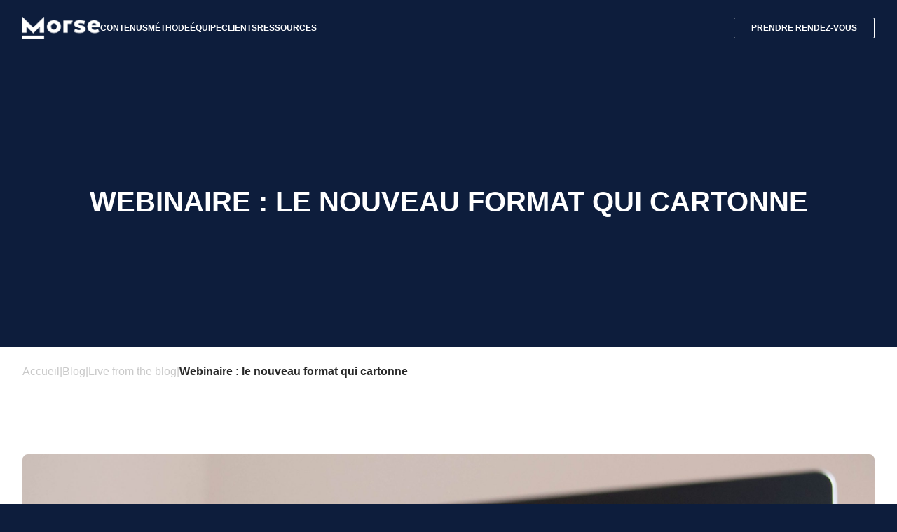

--- FILE ---
content_type: text/html; charset=UTF-8
request_url: https://www.agence-morse.fr/webinaire-format/
body_size: 9631
content:
<!doctype html>
<html lang="fr-FR">
<head>
<meta charset="UTF-8">
<meta http-equiv="X-UA-Compatible" content="IE=edge">
<meta name="viewport" content="width=device-width, initial-scale=1.0, maximum-scale=1.0">
<link rel="icon" type="image/png" sizes="96x96" href="https://www.agence-morse.fr/wp-content/themes/agencemorse/images/favicon-96x96.png">
<link rel="icon" type="image/png" sizes="32x32" href="https://www.agence-morse.fr/wp-content/themes/agencemorse/images/favicon-32x32.png">
<link rel="icon" type="image/png" sizes="16x16" href="https://www.agence-morse.fr/wp-content/themes/agencemorse/images/favicon-16x16.png">
<meta name="tplURL" content="https://www.agence-morse.fr/wp-content/themes/agencemorse">
<meta name='robots' content='index, follow, max-image-preview:large, max-snippet:-1, max-video-preview:-1' />
<!-- This site is optimized with the Yoast SEO plugin v26.5 - https://yoast.com/wordpress/plugins/seo/ -->
<title>Webinaire : zoom sur ce format qui cartonne - Agence Morse</title>
<meta name="description" content="Quels sont les nombreux atouts du webinaire ? Quelles sont les bonnes pratiques d’une conférence en ligne qui créée de l&#039;engagement ? On vous dit tout." />
<link rel="canonical" href="https://www.agence-morse.fr/webinaire-format/" />
<meta property="og:locale" content="fr_FR" />
<meta property="og:type" content="article" />
<meta property="og:title" content="Webinaire : zoom sur ce format qui cartonne - Agence Morse" />
<meta property="og:description" content="Quels sont les nombreux atouts du webinaire ? Quelles sont les bonnes pratiques d’une conférence en ligne qui créée de l&#039;engagement ? On vous dit tout." />
<meta property="og:url" content="https://www.agence-morse.fr/webinaire-format/" />
<meta property="og:site_name" content="Agence Morse" />
<meta property="article:published_time" content="2021-06-22T07:37:29+00:00" />
<meta property="og:image" content="https://www.agence-morse.fr/wp-content/uploads/2021/06/pexels-jan-dubanek-1134829-scaled-1.jpg" />
<meta property="og:image:width" content="2560" />
<meta property="og:image:height" content="1700" />
<meta property="og:image:type" content="image/jpeg" />
<meta name="author" content="Romain" />
<meta name="twitter:card" content="summary_large_image" />
<meta name="twitter:label1" content="Écrit par" />
<meta name="twitter:data1" content="Romain" />
<meta name="twitter:label2" content="Durée de lecture estimée" />
<meta name="twitter:data2" content="6 minutes" />
<script type="application/ld+json" class="yoast-schema-graph">{"@context":"https://schema.org","@graph":[{"@type":"Article","@id":"https://www.agence-morse.fr/webinaire-format/#article","isPartOf":{"@id":"https://www.agence-morse.fr/webinaire-format/"},"author":{"name":"Romain","@id":"https://www.agence-morse.fr/#/schema/person/a1f5bcc041feb67ed773649069470c3c"},"headline":"Webinaire : le nouveau format qui cartonne","datePublished":"2021-06-22T07:37:29+00:00","mainEntityOfPage":{"@id":"https://www.agence-morse.fr/webinaire-format/"},"wordCount":1127,"publisher":{"@id":"https://www.agence-morse.fr/#organization"},"image":{"@id":"https://www.agence-morse.fr/webinaire-format/#primaryimage"},"thumbnailUrl":"https://www.agence-morse.fr/wp-content/uploads/2021/06/pexels-jan-dubanek-1134829-scaled-1.jpg","keywords":["content marketing","inbound marketing","stratégie de contenus","webinaire"],"articleSection":["Live from the blog"],"inLanguage":"fr-FR"},{"@type":"WebPage","@id":"https://www.agence-morse.fr/webinaire-format/","url":"https://www.agence-morse.fr/webinaire-format/","name":"Webinaire : zoom sur ce format qui cartonne - Agence Morse","isPartOf":{"@id":"https://www.agence-morse.fr/#website"},"primaryImageOfPage":{"@id":"https://www.agence-morse.fr/webinaire-format/#primaryimage"},"image":{"@id":"https://www.agence-morse.fr/webinaire-format/#primaryimage"},"thumbnailUrl":"https://www.agence-morse.fr/wp-content/uploads/2021/06/pexels-jan-dubanek-1134829-scaled-1.jpg","datePublished":"2021-06-22T07:37:29+00:00","description":"Quels sont les nombreux atouts du webinaire ? Quelles sont les bonnes pratiques d’une conférence en ligne qui créée de l'engagement ? On vous dit tout.","breadcrumb":{"@id":"https://www.agence-morse.fr/webinaire-format/#breadcrumb"},"inLanguage":"fr-FR","potentialAction":[{"@type":"ReadAction","target":["https://www.agence-morse.fr/webinaire-format/"]}]},{"@type":"ImageObject","inLanguage":"fr-FR","@id":"https://www.agence-morse.fr/webinaire-format/#primaryimage","url":"https://www.agence-morse.fr/wp-content/uploads/2021/06/pexels-jan-dubanek-1134829-scaled-1.jpg","contentUrl":"https://www.agence-morse.fr/wp-content/uploads/2021/06/pexels-jan-dubanek-1134829-scaled-1.jpg","width":2560,"height":1700,"caption":"micro et ordinateur portable"},{"@type":"BreadcrumbList","@id":"https://www.agence-morse.fr/webinaire-format/#breadcrumb","itemListElement":[{"@type":"ListItem","position":1,"name":"Accueil","item":"https://www.agence-morse.fr/"},{"@type":"ListItem","position":2,"name":"Blog","item":"https://www.agence-morse.fr/blog/"},{"@type":"ListItem","position":3,"name":"Webinaire : le nouveau format qui cartonne"}]},{"@type":"WebSite","@id":"https://www.agence-morse.fr/#website","url":"https://www.agence-morse.fr/","name":"Agence Morse","description":"Agence de contenus B2B à Paris","publisher":{"@id":"https://www.agence-morse.fr/#organization"},"potentialAction":[{"@type":"SearchAction","target":{"@type":"EntryPoint","urlTemplate":"https://www.agence-morse.fr/?s={search_term_string}"},"query-input":{"@type":"PropertyValueSpecification","valueRequired":true,"valueName":"search_term_string"}}],"inLanguage":"fr-FR"},{"@type":"Organization","@id":"https://www.agence-morse.fr/#organization","name":"Agence Morse","url":"https://www.agence-morse.fr/","logo":{"@type":"ImageObject","inLanguage":"fr-FR","@id":"https://www.agence-morse.fr/#/schema/logo/image/","url":"https://www.agence-morse.fr/wp-content/uploads/2025/06/logo-morse.png","contentUrl":"https://www.agence-morse.fr/wp-content/uploads/2025/06/logo-morse.png","width":1000,"height":307,"caption":"Agence Morse"},"image":{"@id":"https://www.agence-morse.fr/#/schema/logo/image/"},"sameAs":["https://www.linkedin.com/company/agence-morse/"]},{"@type":"Person","@id":"https://www.agence-morse.fr/#/schema/person/a1f5bcc041feb67ed773649069470c3c","name":"Romain","url":"https://www.agence-morse.fr/author/romain/"}]}</script>
<!-- / Yoast SEO plugin. -->
<style id='wp-img-auto-sizes-contain-inline-css' type='text/css'>
img:is([sizes=auto i],[sizes^="auto," i]){contain-intrinsic-size:3000px 1500px}
/*# sourceURL=wp-img-auto-sizes-contain-inline-css */
</style>
<!-- <link rel='stylesheet' id='contact-form-7-css' href='https://www.agence-morse.fr/wp-content/plugins/contact-form-7/includes/css/styles.css?ver=6.1.4' type='text/css' media='all' /> -->
<!-- <link rel='stylesheet' id='dagoco-css' href='https://www.agence-morse.fr/wp-content/themes/agencemorse/style.css?ver=6.9' type='text/css' media='all' /> -->
<link rel="stylesheet" type="text/css" href="//www.agence-morse.fr/wp-content/cache/wpfc-minified/jzf83nj8/f9xbj.css" media="all"/>
<style id='wp-block-heading-inline-css' type='text/css'>
h1:where(.wp-block-heading).has-background,h2:where(.wp-block-heading).has-background,h3:where(.wp-block-heading).has-background,h4:where(.wp-block-heading).has-background,h5:where(.wp-block-heading).has-background,h6:where(.wp-block-heading).has-background{padding:1.25em 2.375em}h1.has-text-align-left[style*=writing-mode]:where([style*=vertical-lr]),h1.has-text-align-right[style*=writing-mode]:where([style*=vertical-rl]),h2.has-text-align-left[style*=writing-mode]:where([style*=vertical-lr]),h2.has-text-align-right[style*=writing-mode]:where([style*=vertical-rl]),h3.has-text-align-left[style*=writing-mode]:where([style*=vertical-lr]),h3.has-text-align-right[style*=writing-mode]:where([style*=vertical-rl]),h4.has-text-align-left[style*=writing-mode]:where([style*=vertical-lr]),h4.has-text-align-right[style*=writing-mode]:where([style*=vertical-rl]),h5.has-text-align-left[style*=writing-mode]:where([style*=vertical-lr]),h5.has-text-align-right[style*=writing-mode]:where([style*=vertical-rl]),h6.has-text-align-left[style*=writing-mode]:where([style*=vertical-lr]),h6.has-text-align-right[style*=writing-mode]:where([style*=vertical-rl]){rotate:180deg}
/*# sourceURL=https://www.agence-morse.fr/wp-includes/blocks/heading/style.min.css */
</style>
<style id='wp-block-list-inline-css' type='text/css'>
ol,ul{box-sizing:border-box}:root :where(.wp-block-list.has-background){padding:1.25em 2.375em}
/*# sourceURL=https://www.agence-morse.fr/wp-includes/blocks/list/style.min.css */
</style>
<style id='wp-block-paragraph-inline-css' type='text/css'>
.is-small-text{font-size:.875em}.is-regular-text{font-size:1em}.is-large-text{font-size:2.25em}.is-larger-text{font-size:3em}.has-drop-cap:not(:focus):first-letter{float:left;font-size:8.4em;font-style:normal;font-weight:100;line-height:.68;margin:.05em .1em 0 0;text-transform:uppercase}body.rtl .has-drop-cap:not(:focus):first-letter{float:none;margin-left:.1em}p.has-drop-cap.has-background{overflow:hidden}:root :where(p.has-background){padding:1.25em 2.375em}:where(p.has-text-color:not(.has-link-color)) a{color:inherit}p.has-text-align-left[style*="writing-mode:vertical-lr"],p.has-text-align-right[style*="writing-mode:vertical-rl"]{rotate:180deg}
/*# sourceURL=https://www.agence-morse.fr/wp-includes/blocks/paragraph/style.min.css */
</style>
<style id='global-styles-inline-css' type='text/css'>
:root{--wp--preset--aspect-ratio--square: 1;--wp--preset--aspect-ratio--4-3: 4/3;--wp--preset--aspect-ratio--3-4: 3/4;--wp--preset--aspect-ratio--3-2: 3/2;--wp--preset--aspect-ratio--2-3: 2/3;--wp--preset--aspect-ratio--16-9: 16/9;--wp--preset--aspect-ratio--9-16: 9/16;--wp--preset--color--black: #000000;--wp--preset--color--cyan-bluish-gray: #abb8c3;--wp--preset--color--white: #ffffff;--wp--preset--color--pale-pink: #f78da7;--wp--preset--color--vivid-red: #cf2e2e;--wp--preset--color--luminous-vivid-orange: #ff6900;--wp--preset--color--luminous-vivid-amber: #fcb900;--wp--preset--color--light-green-cyan: #7bdcb5;--wp--preset--color--vivid-green-cyan: #00d084;--wp--preset--color--pale-cyan-blue: #8ed1fc;--wp--preset--color--vivid-cyan-blue: #0693e3;--wp--preset--color--vivid-purple: #9b51e0;--wp--preset--gradient--vivid-cyan-blue-to-vivid-purple: linear-gradient(135deg,rgb(6,147,227) 0%,rgb(155,81,224) 100%);--wp--preset--gradient--light-green-cyan-to-vivid-green-cyan: linear-gradient(135deg,rgb(122,220,180) 0%,rgb(0,208,130) 100%);--wp--preset--gradient--luminous-vivid-amber-to-luminous-vivid-orange: linear-gradient(135deg,rgb(252,185,0) 0%,rgb(255,105,0) 100%);--wp--preset--gradient--luminous-vivid-orange-to-vivid-red: linear-gradient(135deg,rgb(255,105,0) 0%,rgb(207,46,46) 100%);--wp--preset--gradient--very-light-gray-to-cyan-bluish-gray: linear-gradient(135deg,rgb(238,238,238) 0%,rgb(169,184,195) 100%);--wp--preset--gradient--cool-to-warm-spectrum: linear-gradient(135deg,rgb(74,234,220) 0%,rgb(151,120,209) 20%,rgb(207,42,186) 40%,rgb(238,44,130) 60%,rgb(251,105,98) 80%,rgb(254,248,76) 100%);--wp--preset--gradient--blush-light-purple: linear-gradient(135deg,rgb(255,206,236) 0%,rgb(152,150,240) 100%);--wp--preset--gradient--blush-bordeaux: linear-gradient(135deg,rgb(254,205,165) 0%,rgb(254,45,45) 50%,rgb(107,0,62) 100%);--wp--preset--gradient--luminous-dusk: linear-gradient(135deg,rgb(255,203,112) 0%,rgb(199,81,192) 50%,rgb(65,88,208) 100%);--wp--preset--gradient--pale-ocean: linear-gradient(135deg,rgb(255,245,203) 0%,rgb(182,227,212) 50%,rgb(51,167,181) 100%);--wp--preset--gradient--electric-grass: linear-gradient(135deg,rgb(202,248,128) 0%,rgb(113,206,126) 100%);--wp--preset--gradient--midnight: linear-gradient(135deg,rgb(2,3,129) 0%,rgb(40,116,252) 100%);--wp--preset--font-size--small: 13px;--wp--preset--font-size--medium: 20px;--wp--preset--font-size--large: 36px;--wp--preset--font-size--x-large: 42px;--wp--preset--spacing--20: 0.44rem;--wp--preset--spacing--30: 0.67rem;--wp--preset--spacing--40: 1rem;--wp--preset--spacing--50: 1.5rem;--wp--preset--spacing--60: 2.25rem;--wp--preset--spacing--70: 3.38rem;--wp--preset--spacing--80: 5.06rem;--wp--preset--shadow--natural: 6px 6px 9px rgba(0, 0, 0, 0.2);--wp--preset--shadow--deep: 12px 12px 50px rgba(0, 0, 0, 0.4);--wp--preset--shadow--sharp: 6px 6px 0px rgba(0, 0, 0, 0.2);--wp--preset--shadow--outlined: 6px 6px 0px -3px rgb(255, 255, 255), 6px 6px rgb(0, 0, 0);--wp--preset--shadow--crisp: 6px 6px 0px rgb(0, 0, 0);}:where(.is-layout-flex){gap: 0.5em;}:where(.is-layout-grid){gap: 0.5em;}body .is-layout-flex{display: flex;}.is-layout-flex{flex-wrap: wrap;align-items: center;}.is-layout-flex > :is(*, div){margin: 0;}body .is-layout-grid{display: grid;}.is-layout-grid > :is(*, div){margin: 0;}:where(.wp-block-columns.is-layout-flex){gap: 2em;}:where(.wp-block-columns.is-layout-grid){gap: 2em;}:where(.wp-block-post-template.is-layout-flex){gap: 1.25em;}:where(.wp-block-post-template.is-layout-grid){gap: 1.25em;}.has-black-color{color: var(--wp--preset--color--black) !important;}.has-cyan-bluish-gray-color{color: var(--wp--preset--color--cyan-bluish-gray) !important;}.has-white-color{color: var(--wp--preset--color--white) !important;}.has-pale-pink-color{color: var(--wp--preset--color--pale-pink) !important;}.has-vivid-red-color{color: var(--wp--preset--color--vivid-red) !important;}.has-luminous-vivid-orange-color{color: var(--wp--preset--color--luminous-vivid-orange) !important;}.has-luminous-vivid-amber-color{color: var(--wp--preset--color--luminous-vivid-amber) !important;}.has-light-green-cyan-color{color: var(--wp--preset--color--light-green-cyan) !important;}.has-vivid-green-cyan-color{color: var(--wp--preset--color--vivid-green-cyan) !important;}.has-pale-cyan-blue-color{color: var(--wp--preset--color--pale-cyan-blue) !important;}.has-vivid-cyan-blue-color{color: var(--wp--preset--color--vivid-cyan-blue) !important;}.has-vivid-purple-color{color: var(--wp--preset--color--vivid-purple) !important;}.has-black-background-color{background-color: var(--wp--preset--color--black) !important;}.has-cyan-bluish-gray-background-color{background-color: var(--wp--preset--color--cyan-bluish-gray) !important;}.has-white-background-color{background-color: var(--wp--preset--color--white) !important;}.has-pale-pink-background-color{background-color: var(--wp--preset--color--pale-pink) !important;}.has-vivid-red-background-color{background-color: var(--wp--preset--color--vivid-red) !important;}.has-luminous-vivid-orange-background-color{background-color: var(--wp--preset--color--luminous-vivid-orange) !important;}.has-luminous-vivid-amber-background-color{background-color: var(--wp--preset--color--luminous-vivid-amber) !important;}.has-light-green-cyan-background-color{background-color: var(--wp--preset--color--light-green-cyan) !important;}.has-vivid-green-cyan-background-color{background-color: var(--wp--preset--color--vivid-green-cyan) !important;}.has-pale-cyan-blue-background-color{background-color: var(--wp--preset--color--pale-cyan-blue) !important;}.has-vivid-cyan-blue-background-color{background-color: var(--wp--preset--color--vivid-cyan-blue) !important;}.has-vivid-purple-background-color{background-color: var(--wp--preset--color--vivid-purple) !important;}.has-black-border-color{border-color: var(--wp--preset--color--black) !important;}.has-cyan-bluish-gray-border-color{border-color: var(--wp--preset--color--cyan-bluish-gray) !important;}.has-white-border-color{border-color: var(--wp--preset--color--white) !important;}.has-pale-pink-border-color{border-color: var(--wp--preset--color--pale-pink) !important;}.has-vivid-red-border-color{border-color: var(--wp--preset--color--vivid-red) !important;}.has-luminous-vivid-orange-border-color{border-color: var(--wp--preset--color--luminous-vivid-orange) !important;}.has-luminous-vivid-amber-border-color{border-color: var(--wp--preset--color--luminous-vivid-amber) !important;}.has-light-green-cyan-border-color{border-color: var(--wp--preset--color--light-green-cyan) !important;}.has-vivid-green-cyan-border-color{border-color: var(--wp--preset--color--vivid-green-cyan) !important;}.has-pale-cyan-blue-border-color{border-color: var(--wp--preset--color--pale-cyan-blue) !important;}.has-vivid-cyan-blue-border-color{border-color: var(--wp--preset--color--vivid-cyan-blue) !important;}.has-vivid-purple-border-color{border-color: var(--wp--preset--color--vivid-purple) !important;}.has-vivid-cyan-blue-to-vivid-purple-gradient-background{background: var(--wp--preset--gradient--vivid-cyan-blue-to-vivid-purple) !important;}.has-light-green-cyan-to-vivid-green-cyan-gradient-background{background: var(--wp--preset--gradient--light-green-cyan-to-vivid-green-cyan) !important;}.has-luminous-vivid-amber-to-luminous-vivid-orange-gradient-background{background: var(--wp--preset--gradient--luminous-vivid-amber-to-luminous-vivid-orange) !important;}.has-luminous-vivid-orange-to-vivid-red-gradient-background{background: var(--wp--preset--gradient--luminous-vivid-orange-to-vivid-red) !important;}.has-very-light-gray-to-cyan-bluish-gray-gradient-background{background: var(--wp--preset--gradient--very-light-gray-to-cyan-bluish-gray) !important;}.has-cool-to-warm-spectrum-gradient-background{background: var(--wp--preset--gradient--cool-to-warm-spectrum) !important;}.has-blush-light-purple-gradient-background{background: var(--wp--preset--gradient--blush-light-purple) !important;}.has-blush-bordeaux-gradient-background{background: var(--wp--preset--gradient--blush-bordeaux) !important;}.has-luminous-dusk-gradient-background{background: var(--wp--preset--gradient--luminous-dusk) !important;}.has-pale-ocean-gradient-background{background: var(--wp--preset--gradient--pale-ocean) !important;}.has-electric-grass-gradient-background{background: var(--wp--preset--gradient--electric-grass) !important;}.has-midnight-gradient-background{background: var(--wp--preset--gradient--midnight) !important;}.has-small-font-size{font-size: var(--wp--preset--font-size--small) !important;}.has-medium-font-size{font-size: var(--wp--preset--font-size--medium) !important;}.has-large-font-size{font-size: var(--wp--preset--font-size--large) !important;}.has-x-large-font-size{font-size: var(--wp--preset--font-size--x-large) !important;}
/*# sourceURL=global-styles-inline-css */
</style>
</head>
<body class="wp-singular post-template-default single single-post postid-3765 single-format-standard wp-theme-agencemorse">
<div id="app" class="app">
<header class="header background-primary">
<div class="large-container">
<div class="header-content">
<div class="primary">
<a href="https://www.agence-morse.fr/">
<img src="https://www.agence-morse.fr/wp-content/themes/agencemorse/images/logo.png" alt="Agence Morse" />
</a>
</div>
<div class="menu" id="header-menu">
<span></span>
</div>
<div class="secondary">
<nav class="navigation">
<div class="navigation-items">
<ul>
<li id="menu-item-267" class="menu-item menu-item-type-post_type menu-item-object-page menu-item-267"><a href="https://www.agence-morse.fr/contenus/">Contenus</a></li>
<li id="menu-item-266" class="menu-item menu-item-type-post_type menu-item-object-page menu-item-266"><a href="https://www.agence-morse.fr/methode/">Méthode</a></li>
<li id="menu-item-265" class="menu-item menu-item-type-post_type menu-item-object-page menu-item-265"><a href="https://www.agence-morse.fr/equipe/">Équipe</a></li>
<li id="menu-item-264" class="menu-item menu-item-type-post_type menu-item-object-page menu-item-264"><a href="https://www.agence-morse.fr/clients/">Clients</a></li>
<li id="menu-item-6542" class="menu-item menu-item-type-custom menu-item-object-custom menu-item-has-children menu-item-6542"><a href="#">Ressources</a>
<ul class="sub-menu">
<li id="menu-item-6545" class="menu-item menu-item-type-post_type menu-item-object-page current_page_parent menu-item-6545"><a href="https://www.agence-morse.fr/blog/">Blog</a></li>
<li id="menu-item-6544" class="menu-item menu-item-type-post_type menu-item-object-page menu-item-6544"><a href="https://www.agence-morse.fr/ebooks/">Ebooks</a></li>
</ul>
</li>
</ul>
</div>
</nav>
<div class="dgb-button">
<a href="#contact" class="button button-secondary button-small scroll-to">
Prendre rendez-vous
</a>
</div>
</div>
</div>
</div>
</header>
<div class="post">
<div class="dgb-section padding-large background-primary">
<div class="section-content">
<div class="medium-container">
<div class="dgb-title margin-none align-center wow fadeInUp">
<h1>Webinaire : le nouveau format qui cartonne</h1>
</div>
</div>
</div>
</div>
<div class="dgb-section padding-extra-small background-none">
<div class="section-content">
<div class="medium-container">
<div class="dgb-breadcrumb">
<nav class="breadcrumb"><ul><li><a href="https://www.agence-morse.fr/">Accueil</a></li><li>|</li><li><a href="https://www.agence-morse.fr/blog/">Blog</a></li><li>|</li><li><a href="https://www.agence-morse.fr/category/live-from-the-blog/">Live from the blog</a></li><li>|</li><li class="current"><a href="https://www.agence-morse.fr/webinaire-format/">Webinaire : le nouveau format qui cartonne</a></li></ul></nav>                        </div>
</div>
</div>
</div>
<div class="dgb-section padding-medium background-none">
<div class="section-content">
<div class="medium-container">
<div class="dgb-image">
<img src="https://www.agence-morse.fr/wp-content/uploads/2021/06/pexels-jan-dubanek-1134829-scaled-1.jpg" alt="">
</div>
<div class="dgb-paragraph margin-large">
<p>Le format du webinaire s’est développé comme une traînée de poudre ces derniers mois, du fait des restrictions provoquées par la crise sanitaire. Si le webinaire existait déjà, l’impossibilité prolongée d’organiser des événements physiques lui a donné un regain de popularité sans précédent.<br>A quoi correspond exactement ce format ? Quels sont ses nombreux atouts ? Et quels sont les ingrédients d’un webinaire qui cartonne ?<br>On fait le point.</p>
<h2 class="wp-block-heading">Webinaire : qu’est-ce que c’est ?</h2>
<p>Le terme webinaire, ou webinar, est la contraction de « Web » et « séminaire ». Le concept est simple : il s’agit d’une conférence en ligne, animée par un ou plusieurs intervenants, adressée à une audience qui assistera à l’évènement depuis son ordinateur.</p>
<p>Il s’agit d’un format vidéo, où l’on peut voir l’organisateur dérouler son argumentaire, le plus souvent avec un support de présentation en appui, du contenu média, un partage d’écran, etc.</p>
<p>Les participants visionnent le webinar en temps réel la plupart du temps, même s’il est évidemment possible de regarder un replay de la conférence. Nous reviendrons sur ce point, essentiel, un peu plus tard.</p>
<p>Ce format est interactif puisque tout au long de la conférence, les personnes inscrites peuvent poser des questions via un système de tchat, ou via le micro de leur ordinateur.</p>
<p><strong>Bon à savoir</strong> : la plupart des webinars durent 30 à 45 minutes, mais des formats plus courts ou plus longs sont envisageables selon le contenu à partager avec l’audience.</p>
<h2 class="wp-block-heading">Les atouts du webinar</h2>
<p>Le webinaire a des avantages à la pelle !</p>
<ul class="wp-block-list"><li><strong>C’est une belle vitrine sur votre expertise dans votre secteur d’activité </strong>: le webinar vous offre à la fois une grande visibilité et l’opportunité d’attirer des leads qualifiés.</li><li><strong>C’est un format économique et rapide à mettre en place</strong> : la logistique est beaucoup moins lourde et onéreuse que pour un évènement physique où il faut louer une salle, prévoir un rétroprojecteur, faire appel à un traiteur, etc. En quelques clics, vous pouvez créer et planifier votre conférence en ligne : les outils spécialisés ne manquent pas.</li><li><strong>Le webinar permet une plus grande interactivité avec les participants </strong>: les systèmes de tchat ou de commentaires permettent à toutes les personnes inscrites d’intervenir dès qu’elles le souhaitent. Par ailleurs, les contraintes de transport pour se rendre à la conférence étant absentes, vous élargissez nécessairement votre audience potentielle.</li><li><strong>C’est un contenu durable</strong> : le cycle de vie du webinar est bien plus long que l’on peut l’imaginer de prime abord. En prévoyant un replay, votre webinaire restera accessible sur votre site, ainsi que sur des plateformes vidéo. Vous pouvez également en profiter pour créer du contenu supplémentaire associé au webinar : un livre blanc à télécharger, un article qui résume les éléments les plus importants de la conférence, etc.</li><li><strong>On peut mesurer son efficacité très simplement</strong> : contrairement à un évènement physique où la collecte de statistiques peut relever du challenge, avec une conférence digitale, c’est très facile de rassembler des metrics que vous pourrez ensuite analyser (nombre de personnes inscrites, nombre de participants effectifs, temps passé à suivre le webinaire, mesure de l’engagement, etc.). Ces données seront essentielles pour améliorer vos futurs webinars et mieux connaître votre audience.</li></ul>
<h2 class="wp-block-heading">La recette d’un webinaire réussi</h2>
<h3 class="wp-block-heading">Proposer un contenu de grande qualité</h3>
<p>Si bien sûr l’objectif final de l’organisation d’un webinaire est de mettre en avant votre entreprise et son offre, votre approche initiale doit pour autant toujours être<strong> la plus-value pour votre audience</strong> :</p>
<ul class="wp-block-list"><li>C’est en proposant un contenu premium, avant, pendant et après votre webinar, que vous valoriserez votre marque.</li><li>Le choix de l’angle avec lequel le sujet sera traité a son importance : essayez de vous démarquer de ce qui a déjà été fait par la concurrence.</li><li>Votre support de présentation doit être clair et regrouper seulement les informations essentielles : personne n’a envie de suivre une conférence où l’organisateur lit la présentation que tout le monde a sous les yeux. Soyez concis et impactant !</li><li>Le contenu du webinaire en lui-même peut être complété par : des documents préparatoires envoyés avant la conférence, l’appui d’un intervenant spécifique qui sera en charge de répondre aux questions des participants sur le chat, la possibilité de télécharger gratuitement des contenus complémentaires au webinar, etc.</li></ul>
<h3 class="wp-block-heading">Soigner le replay</h3>
<p>Prévoir un replay de votre webinaire est absolument incontournable : cela permet aux participants de revisionner la conférence mais surtout, c’est un bon moyen d’attirer une audience qui n’a pas pu être présente le jour J.</p>
<p>Ce replay peut être disponible directement sur votre site, mais aussi sur les plateformes de streaming de vidéos, sur la chaîne de votre marque.</p>
<p><strong>A noter : </strong>l’idéal est de retravailler un peu la vidéo avant de rendre le replay disponible. Vous pouvez couper les éventuels blancs ou moments de flottement, insérer un sommaire, annoncer les temps forts du webinar au début de la vidéo, etc.</p>
<h3 class="wp-block-heading">Ne pas négliger la promotion</h3>
<p>Organiser un webinaire de grande qualité, c’est bien, s’assurer qu’il rencontrera le succès qu’il mérite, c’est encore mieux ! La promotion de votre évènement doit faire partie de vos priorités :</p>
<ul class="wp-block-list"><li><strong>Sur votre site</strong> : créez une <a href="https://www.agence-morse.fr/conseils-pour-des-landing-pages-performantes/">landing page </a>dédiée à votre webinar, et mettez-la en avant sur la page d’accueil de votre site. Cela permettra de capter les visiteurs de votre site vers votre évènement, mais aussi les internautes susceptibles d’être intéressés, qui pourront trouver votre contenu sur les moteurs de recherche. Cette page aura son utilité avant le webinar (pour en donner la date, la durée, les points principaux abordés, et la possibilité de s’inscrire), mais aussi après (pour avoir accès au replay, à un résumé impactant de son contenu, etc.).</li><li><strong>Sur les réseaux sociaux</strong> : cela va sans dire, mais ça va mieux en le disant ; vous devez partager votre évènement sur les réseaux sur lesquels votre marque a un compte. Soyez original : partage d’un chiffre frappant, d’une citation impactante, etc. L’idée est d’appâter votre audience. Pour maximiser le nombre d’inscriptions à votre webinar, vous pouvez faire des partenariats avec des sites ou comptes dont votre audience est friande.</li></ul>
<p>A vous de jouer !</p>
</div>
</div>
</div>
</div>
</div>
    <div class="dgb-section contact padding-large background-primary" id="contact">
<div class="medium-container">
<div class="contact-content">
<div class="primary">
<div class="dgb-title">
<h2 class="align-center"><span>Un projet</span><br>on vous rappelle</h2>
</div>
<div class="form">
<div class="wpcf7 no-js" id="wpcf7-f282-o1" lang="fr-FR" dir="ltr" data-wpcf7-id="282">
<div class="screen-reader-response"><p role="status" aria-live="polite" aria-atomic="true"></p> <ul></ul></div>
<form action="/webinaire-format/#wpcf7-f282-o1" method="post" class="wpcf7-form init" aria-label="Formulaire de contact" novalidate="novalidate" data-status="init">
<fieldset class="hidden-fields-container"><input type="hidden" name="_wpcf7" value="282" /><input type="hidden" name="_wpcf7_version" value="6.1.4" /><input type="hidden" name="_wpcf7_locale" value="fr_FR" /><input type="hidden" name="_wpcf7_unit_tag" value="wpcf7-f282-o1" /><input type="hidden" name="_wpcf7_container_post" value="0" /><input type="hidden" name="_wpcf7_posted_data_hash" value="" />
</fieldset>
<input size="40" maxlength="400" class="wpcf7-form-control wpcf7-text wpcf7-validates-as-required" autocomplete="given-name" aria-required="true" aria-invalid="false" placeholder="Prénom*" value="" type="text" name="firstname" />
<input size="40" maxlength="400" class="wpcf7-form-control wpcf7-text wpcf7-validates-as-required" autocomplete="family-name" aria-required="true" aria-invalid="false" placeholder="Nom*" value="" type="text" name="lastname" />
<input size="40" maxlength="400" class="wpcf7-form-control wpcf7-email wpcf7-validates-as-required wpcf7-text wpcf7-validates-as-email" autocomplete="email" aria-required="true" aria-invalid="false" placeholder="Email*" value="" type="email" name="email" />
<input size="40" maxlength="400" class="wpcf7-form-control wpcf7-tel wpcf7-text wpcf7-validates-as-tel" autocomplete="tel" aria-invalid="false" placeholder="Téléphone" value="" type="tel" name="phone" />
<input size="40" maxlength="400" class="wpcf7-form-control wpcf7-text wpcf7-validates-as-required" aria-required="true" aria-invalid="false" placeholder="Votre demande*" value="" type="text" name="subject" />
<textarea cols="40" rows="10" maxlength="2000" class="wpcf7-form-control wpcf7-textarea wpcf7-validates-as-required" aria-required="true" aria-invalid="false" placeholder="Description rapide de votre projet*" name="message"></textarea>
<input class="wpcf7-form-control wpcf7-submit has-spinner button button-secondary button-medium" type="submit" value="Envoyer" /><div class="wpcf7-response-output" aria-hidden="true"></div>
</form>
</div>
</div>
</div>
<div class="secondary">
<img src="https://www.agence-morse.fr/wp-content/themes/agencemorse/images/contact.png" alt="WeWork Madrid">
</div>
</div>
</div>
</div>
</div>
<footer class="footer background-primary">
<div class="medium-container">
<div class="footer-content">
<div class="primary">
<img src="https://www.agence-morse.fr/wp-content/themes/agencemorse/images/logo.png" alt="Agence Morse - Logo">
<div class="baseline">L’agence des contenus <br>tech et industrie</div>
<div class="legal">© Agence Morse | 2025 <br>Tous droits réservés</div>
</div>
<div class="secondary">
<div class="navigation">
<ul>
<li id="menu-item-279" class="menu-item menu-item-type-post_type menu-item-object-page menu-item-279"><a href="https://www.agence-morse.fr/contenus/">Contenus</a></li>
<li id="menu-item-278" class="menu-item menu-item-type-post_type menu-item-object-page menu-item-278"><a href="https://www.agence-morse.fr/methode/">Méthode</a></li>
<li id="menu-item-277" class="menu-item menu-item-type-post_type menu-item-object-page menu-item-277"><a href="https://www.agence-morse.fr/equipe/">Équipe</a></li>
<li id="menu-item-276" class="menu-item menu-item-type-post_type menu-item-object-page menu-item-276"><a href="https://www.agence-morse.fr/clients/">Clients</a></li>
<li id="menu-item-273" class="menu-item menu-item-type-post_type menu-item-object-page menu-item-273"><a href="https://www.agence-morse.fr/expertises/">Expertises</a></li>
<li id="menu-item-272" class="menu-item menu-item-type-post_type menu-item-object-page menu-item-272"><a href="https://www.agence-morse.fr/nos-references/">Nos références</a></li>
<li id="menu-item-6541" class="menu-item menu-item-type-post_type menu-item-object-page current_page_parent menu-item-6541"><a href="https://www.agence-morse.fr/blog/">Blog</a></li>
<li id="menu-item-6540" class="menu-item menu-item-type-post_type menu-item-object-page menu-item-6540"><a href="https://www.agence-morse.fr/ebooks/">Ebooks</a></li>
<li id="menu-item-271" class="menu-item menu-item-type-post_type menu-item-object-page menu-item-271"><a href="https://www.agence-morse.fr/faq/">FAQ</a></li>
<li id="menu-item-270" class="menu-item menu-item-type-post_type menu-item-object-page menu-item-270"><a href="https://www.agence-morse.fr/on-recrute/">On recrute !</a></li>
<li id="menu-item-269" class="menu-item menu-item-type-post_type menu-item-object-page menu-item-269"><a href="https://www.agence-morse.fr/nous-contacter/">Nous contacter</a></li>
<li id="menu-item-268" class="menu-item menu-item-type-post_type menu-item-object-page menu-item-268"><a href="https://www.agence-morse.fr/mentions-legales/">Mentions légales</a></li>
</ul>
</div>
</div>
<div class="tertiary">
<!-- <div class="newsletter">
<label for="newsletter-form">Recevez notre newsletter</label>
<button class="button button-primary button-small">S'inscrire</button>
</div> -->
<div class="social"><img src="https://www.agence-morse.fr/wp-content/themes/agencemorse/images/linkedin.svg" alt="LinkedIn"></div>
</div>
</div>
</div>
</footer>
<div id="cookie-banner" class="cookie-banner" role="dialog" aria-live="polite" aria-label="Bandeau cookies">
<div class="inner">
<p>
Nous utilisons des cookies pour améliorer votre expérience sur notre site.
<a href="/mentions-legales" target="_blank" rel="noopener">En savoir plus</a>.
</p>
<div class="actions" role="group" aria-label="Actions cookies">
<button id="cookie-accept" class="cookie-accept">Accepter</button>
<button id="cookie-reject" class="cookie-reject">Refuser</button>
</div>
</div>
</div>
<script type="speculationrules">
{"prefetch":[{"source":"document","where":{"and":[{"href_matches":"/*"},{"not":{"href_matches":["/wp-*.php","/wp-admin/*","/wp-content/uploads/*","/wp-content/*","/wp-content/plugins/*","/wp-content/themes/agencemorse/*","/*\\?(.+)"]}},{"not":{"selector_matches":"a[rel~=\"nofollow\"]"}},{"not":{"selector_matches":".no-prefetch, .no-prefetch a"}}]},"eagerness":"conservative"}]}
</script>
<script type="text/javascript" src="https://www.agence-morse.fr/wp-includes/js/dist/hooks.min.js?ver=dd5603f07f9220ed27f1" id="wp-hooks-js"></script>
<script type="text/javascript" src="https://www.agence-morse.fr/wp-includes/js/dist/i18n.min.js?ver=c26c3dc7bed366793375" id="wp-i18n-js"></script>
<script type="text/javascript" id="wp-i18n-js-after">
/* <![CDATA[ */
wp.i18n.setLocaleData( { 'text direction\u0004ltr': [ 'ltr' ] } );
//# sourceURL=wp-i18n-js-after
/* ]]> */
</script>
<script type="text/javascript" src="https://www.agence-morse.fr/wp-content/plugins/contact-form-7/includes/swv/js/index.js?ver=6.1.4" id="swv-js"></script>
<script type="text/javascript" id="contact-form-7-js-translations">
/* <![CDATA[ */
( function( domain, translations ) {
var localeData = translations.locale_data[ domain ] || translations.locale_data.messages;
localeData[""].domain = domain;
wp.i18n.setLocaleData( localeData, domain );
} )( "contact-form-7", {"translation-revision-date":"2025-02-06 12:02:14+0000","generator":"GlotPress\/4.0.1","domain":"messages","locale_data":{"messages":{"":{"domain":"messages","plural-forms":"nplurals=2; plural=n > 1;","lang":"fr"},"This contact form is placed in the wrong place.":["Ce formulaire de contact est plac\u00e9 dans un mauvais endroit."],"Error:":["Erreur\u00a0:"]}},"comment":{"reference":"includes\/js\/index.js"}} );
//# sourceURL=contact-form-7-js-translations
/* ]]> */
</script>
<script type="text/javascript" id="contact-form-7-js-before">
/* <![CDATA[ */
var wpcf7 = {
"api": {
"root": "https:\/\/www.agence-morse.fr\/wp-json\/",
"namespace": "contact-form-7\/v1"
}
};
//# sourceURL=contact-form-7-js-before
/* ]]> */
</script>
<script type="text/javascript" src="https://www.agence-morse.fr/wp-content/plugins/contact-form-7/includes/js/index.js?ver=6.1.4" id="contact-form-7-js"></script>
<script type="text/javascript" src="https://www.agence-morse.fr/wp-content/themes/agencemorse/app.js?ver=1.0" id="dagoco-js-js"></script>
</body>
</html><!-- WP Fastest Cache file was created in 0.187 seconds, on 5 December 2025 @ 14h58 --><!-- via php -->

--- FILE ---
content_type: text/css
request_url: https://www.agence-morse.fr/wp-content/cache/wpfc-minified/jzf83nj8/f9xbj.css
body_size: 11678
content:
@charset "UTF-8";
.wpcf7 .screen-reader-response {
position: absolute;
overflow: hidden;
clip: rect(1px, 1px, 1px, 1px);
clip-path: inset(50%);
height: 1px;
width: 1px;
margin: -1px;
padding: 0;
border: 0;
word-wrap: normal !important;
}
.wpcf7 .hidden-fields-container {
display: none;
}
.wpcf7 form .wpcf7-response-output {
margin: 2em 0.5em 1em;
padding: 0.2em 1em;
border: 2px solid #00a0d2; }
.wpcf7 form.init .wpcf7-response-output,
.wpcf7 form.resetting .wpcf7-response-output,
.wpcf7 form.submitting .wpcf7-response-output {
display: none;
}
.wpcf7 form.sent .wpcf7-response-output {
border-color: #46b450; }
.wpcf7 form.failed .wpcf7-response-output,
.wpcf7 form.aborted .wpcf7-response-output {
border-color: #dc3232; }
.wpcf7 form.spam .wpcf7-response-output {
border-color: #f56e28; }
.wpcf7 form.invalid .wpcf7-response-output,
.wpcf7 form.unaccepted .wpcf7-response-output,
.wpcf7 form.payment-required .wpcf7-response-output {
border-color: #ffb900; }
.wpcf7-form-control-wrap {
position: relative;
}
.wpcf7-not-valid-tip {
color: #dc3232; font-size: 1em;
font-weight: normal;
display: block;
}
.use-floating-validation-tip .wpcf7-not-valid-tip {
position: relative;
top: -2ex;
left: 1em;
z-index: 100;
border: 1px solid #dc3232;
background: #fff;
padding: .2em .8em;
width: 24em;
}
.wpcf7-list-item {
display: inline-block;
margin: 0 0 0 1em;
}
.wpcf7-list-item-label::before,
.wpcf7-list-item-label::after {
content: " ";
}
.wpcf7-spinner {
visibility: hidden;
display: inline-block;
background-color: #23282d; opacity: 0.75;
width: 24px;
height: 24px;
border: none;
border-radius: 100%;
padding: 0;
margin: 0 24px;
position: relative;
}
form.submitting .wpcf7-spinner {
visibility: visible;
}
.wpcf7-spinner::before {
content: '';
position: absolute;
background-color: #fbfbfc; top: 4px;
left: 4px;
width: 6px;
height: 6px;
border: none;
border-radius: 100%;
transform-origin: 8px 8px;
animation-name: spin;
animation-duration: 1000ms;
animation-timing-function: linear;
animation-iteration-count: infinite;
}
@media (prefers-reduced-motion: reduce) {
.wpcf7-spinner::before {
animation-name: blink;
animation-duration: 2000ms;
}
}
@keyframes spin {
from {
transform: rotate(0deg);
}
to {
transform: rotate(360deg);
}
}
@keyframes blink {
from {
opacity: 0;
}
50% {
opacity: 1;
}
to {
opacity: 0;
}
}
.wpcf7 [inert] {
opacity: 0.5;
}
.wpcf7 input[type="file"] {
cursor: pointer;
}
.wpcf7 input[type="file"]:disabled {
cursor: default;
}
.wpcf7 .wpcf7-submit:disabled {
cursor: not-allowed;
}
.wpcf7 input[type="url"],
.wpcf7 input[type="email"],
.wpcf7 input[type="tel"] {
direction: ltr;
}
.wpcf7-reflection > output {
display: list-item;
list-style: none;
}
.wpcf7-reflection > output[hidden] {
display: none;
}
@import url("https://fonts.googleapis.com/css2?family=Noto+Sans:wght@900&family=Roboto:ital,wght@0,100..900;1,100..900&display=swap"); :root{--white:#fff;--grey:#efefef;--primary:#0d1d3c;--secondary:#e73327;--black:#292929;--primary-font:"Roboto",sans-serif;--secondary-font:"Lost in South";--font-thin:100;--font-light:300;--font-normal:400;--font-medium:500;--font-semibold:600;--font-bold:700;--font-black:900;--font-xs:12px;--font-sm:16px;--font-md:18px;--font-lg:24px;--font-xl:32px;--font-xxl:40px;--font-xxxl:64px;--font-xxxxl:80px;--font-xxxxxl:100px;--margin-xs:8px;--margin-sm:24px;--margin-md:40px;--margin-lg:80px;--margin-xl:144px;--padding-xs:24px;--padding-sm:40px;--padding-md:80px;--padding-lg:180px;--padding-xl:240px;--header-height:80px}@media screen and (max-width:768px){:root{--font-xs:12px;--font-sm:15px;--font-md:16px;--font-lg:18px;--font-xl:24px;--font-xxl:32px;--font-xxxl:48px;--font-xxxxl:64px;--font-xxxxxl:80px;--margin-xl:104px;--padding-lg:120px;--padding-xl:200px}}@media screen and (max-width:480px){:root{--font-xxxl:40px;--font-xxxxl:48px;--font-xxxxxl:64px;--margin-md:32px;--margin-lg:56px;--margin-xl:88px;--padding-lg:32px;--padding-md:48px;--padding-lg:64px;--padding-xl:200px}} :root{--animate-duration:1s;--animate-delay:1s;--animate-repeat:1}.animated{-webkit-animation-duration:1s;animation-duration:1s;-webkit-animation-duration:var(--animate-duration);animation-duration:var(--animate-duration);-webkit-animation-fill-mode:both;animation-fill-mode:both}.animated.infinite{-webkit-animation-iteration-count:infinite;animation-iteration-count:infinite}.animated.repeat-1{-webkit-animation-iteration-count:1;animation-iteration-count:1;-webkit-animation-iteration-count:var(--animate-repeat);animation-iteration-count:var(--animate-repeat)}.animated.repeat-2{-webkit-animation-iteration-count:2;animation-iteration-count:2;-webkit-animation-iteration-count:calc(var(--animate-repeat)*2);animation-iteration-count:calc(var(--animate-repeat)*2)}.animated.repeat-3{-webkit-animation-iteration-count:3;animation-iteration-count:3;-webkit-animation-iteration-count:calc(var(--animate-repeat)*3);animation-iteration-count:calc(var(--animate-repeat)*3)}.animated.delay-1s{-webkit-animation-delay:1s;animation-delay:1s;-webkit-animation-delay:var(--animate-delay);animation-delay:var(--animate-delay)}.animated.delay-2s{-webkit-animation-delay:2s;animation-delay:2s;-webkit-animation-delay:calc(var(--animate-delay)*2);animation-delay:calc(var(--animate-delay)*2)}.animated.delay-3s{-webkit-animation-delay:3s;animation-delay:3s;-webkit-animation-delay:calc(var(--animate-delay)*3);animation-delay:calc(var(--animate-delay)*3)}.animated.delay-4s{-webkit-animation-delay:4s;animation-delay:4s;-webkit-animation-delay:calc(var(--animate-delay)*4);animation-delay:calc(var(--animate-delay)*4)}.animated.delay-5s{-webkit-animation-delay:5s;animation-delay:5s;-webkit-animation-delay:calc(var(--animate-delay)*5);animation-delay:calc(var(--animate-delay)*5)}.animated.faster{-webkit-animation-duration:.5s;animation-duration:.5s;-webkit-animation-duration:calc(var(--animate-duration)/2);animation-duration:calc(var(--animate-duration)/2)}.animated.fast{-webkit-animation-duration:.8s;animation-duration:.8s;-webkit-animation-duration:calc(var(--animate-duration)*0.8);animation-duration:calc(var(--animate-duration)*0.8)}.animated.slow{-webkit-animation-duration:2s;animation-duration:2s;-webkit-animation-duration:calc(var(--animate-duration)*2);animation-duration:calc(var(--animate-duration)*2)}.animated.slower{-webkit-animation-duration:3s;animation-duration:3s;-webkit-animation-duration:calc(var(--animate-duration)*3);animation-duration:calc(var(--animate-duration)*3)}@media (prefers-reduced-motion:reduce),print{.animated{-webkit-animation-duration:1ms!important;animation-duration:1ms!important;transition-duration:1ms!important;-webkit-animation-iteration-count:1!important;animation-iteration-count:1!important}.animated[class*=Out]{opacity:0}}@-webkit-keyframes bounce{0%,20%,53%,to{-webkit-animation-timing-function:cubic-bezier(.215,.61,.355,1);animation-timing-function:cubic-bezier(.215,.61,.355,1);transform:translateZ(0)}40%,43%{-webkit-animation-timing-function:cubic-bezier(.755,.05,.855,.06);animation-timing-function:cubic-bezier(.755,.05,.855,.06);transform:translate3d(0,-30px,0) scaleY(1.1)}70%{-webkit-animation-timing-function:cubic-bezier(.755,.05,.855,.06);animation-timing-function:cubic-bezier(.755,.05,.855,.06);transform:translate3d(0,-15px,0) scaleY(1.05)}80%{transition-timing-function:cubic-bezier(.215,.61,.355,1);transform:translateZ(0) scaleY(.95)}90%{transform:translate3d(0,-4px,0) scaleY(1.02)}}@keyframes bounce{0%,20%,53%,to{-webkit-animation-timing-function:cubic-bezier(.215,.61,.355,1);animation-timing-function:cubic-bezier(.215,.61,.355,1);transform:translateZ(0)}40%,43%{-webkit-animation-timing-function:cubic-bezier(.755,.05,.855,.06);animation-timing-function:cubic-bezier(.755,.05,.855,.06);transform:translate3d(0,-30px,0) scaleY(1.1)}70%{-webkit-animation-timing-function:cubic-bezier(.755,.05,.855,.06);animation-timing-function:cubic-bezier(.755,.05,.855,.06);transform:translate3d(0,-15px,0) scaleY(1.05)}80%{transition-timing-function:cubic-bezier(.215,.61,.355,1);transform:translateZ(0) scaleY(.95)}90%{transform:translate3d(0,-4px,0) scaleY(1.02)}}.bounce{-webkit-animation-name:bounce;animation-name:bounce;transform-origin:center bottom}@-webkit-keyframes flash{0%,50%,to{opacity:1}25%,75%{opacity:0}}@keyframes flash{0%,50%,to{opacity:1}25%,75%{opacity:0}}.flash{-webkit-animation-name:flash;animation-name:flash}@-webkit-keyframes pulse{0%{transform:scaleX(1)}50%{transform:scale3d(1.05,1.05,1.05)}to{transform:scaleX(1)}}@keyframes pulse{0%{transform:scaleX(1)}50%{transform:scale3d(1.05,1.05,1.05)}to{transform:scaleX(1)}}.pulse{-webkit-animation-name:pulse;animation-name:pulse;-webkit-animation-timing-function:ease-in-out;animation-timing-function:ease-in-out}@-webkit-keyframes rubberBand{0%{transform:scaleX(1)}30%{transform:scale3d(1.25,.75,1)}40%{transform:scale3d(.75,1.25,1)}50%{transform:scale3d(1.15,.85,1)}65%{transform:scale3d(.95,1.05,1)}75%{transform:scale3d(1.05,.95,1)}to{transform:scaleX(1)}}@keyframes rubberBand{0%{transform:scaleX(1)}30%{transform:scale3d(1.25,.75,1)}40%{transform:scale3d(.75,1.25,1)}50%{transform:scale3d(1.15,.85,1)}65%{transform:scale3d(.95,1.05,1)}75%{transform:scale3d(1.05,.95,1)}to{transform:scaleX(1)}}.rubberBand{-webkit-animation-name:rubberBand;animation-name:rubberBand}@-webkit-keyframes shakeX{0%,to{transform:translateZ(0)}10%,30%,50%,70%,90%{transform:translate3d(-10px,0,0)}20%,40%,60%,80%{transform:translate3d(10px,0,0)}}@keyframes shakeX{0%,to{transform:translateZ(0)}10%,30%,50%,70%,90%{transform:translate3d(-10px,0,0)}20%,40%,60%,80%{transform:translate3d(10px,0,0)}}.shakeX{-webkit-animation-name:shakeX;animation-name:shakeX}@-webkit-keyframes shakeY{0%,to{transform:translateZ(0)}10%,30%,50%,70%,90%{transform:translate3d(0,-10px,0)}20%,40%,60%,80%{transform:translate3d(0,10px,0)}}@keyframes shakeY{0%,to{transform:translateZ(0)}10%,30%,50%,70%,90%{transform:translate3d(0,-10px,0)}20%,40%,60%,80%{transform:translate3d(0,10px,0)}}.shakeY{-webkit-animation-name:shakeY;animation-name:shakeY}@-webkit-keyframes headShake{0%{transform:translateX(0)}6.5%{transform:translateX(-6px) rotateY(-9deg)}18.5%{transform:translateX(5px) rotateY(7deg)}31.5%{transform:translateX(-3px) rotateY(-5deg)}43.5%{transform:translateX(2px) rotateY(3deg)}50%{transform:translateX(0)}}@keyframes headShake{0%{transform:translateX(0)}6.5%{transform:translateX(-6px) rotateY(-9deg)}18.5%{transform:translateX(5px) rotateY(7deg)}31.5%{transform:translateX(-3px) rotateY(-5deg)}43.5%{transform:translateX(2px) rotateY(3deg)}50%{transform:translateX(0)}}.headShake{-webkit-animation-timing-function:ease-in-out;animation-timing-function:ease-in-out;-webkit-animation-name:headShake;animation-name:headShake}@-webkit-keyframes swing{20%{transform:rotate(15deg)}40%{transform:rotate(-10deg)}60%{transform:rotate(5deg)}80%{transform:rotate(-5deg)}to{transform:rotate(0deg)}}@keyframes swing{20%{transform:rotate(15deg)}40%{transform:rotate(-10deg)}60%{transform:rotate(5deg)}80%{transform:rotate(-5deg)}to{transform:rotate(0deg)}}.swing{transform-origin:top center;-webkit-animation-name:swing;animation-name:swing}@-webkit-keyframes tada{0%{transform:scaleX(1)}10%,20%{transform:scale3d(.9,.9,.9) rotate(-3deg)}30%,50%,70%,90%{transform:scale3d(1.1,1.1,1.1) rotate(3deg)}40%,60%,80%{transform:scale3d(1.1,1.1,1.1) rotate(-3deg)}to{transform:scaleX(1)}}@keyframes tada{0%{transform:scaleX(1)}10%,20%{transform:scale3d(.9,.9,.9) rotate(-3deg)}30%,50%,70%,90%{transform:scale3d(1.1,1.1,1.1) rotate(3deg)}40%,60%,80%{transform:scale3d(1.1,1.1,1.1) rotate(-3deg)}to{transform:scaleX(1)}}.tada{-webkit-animation-name:tada;animation-name:tada}@-webkit-keyframes wobble{0%{transform:translateZ(0)}15%{transform:translate3d(-25%,0,0) rotate(-5deg)}30%{transform:translate3d(20%,0,0) rotate(3deg)}45%{transform:translate3d(-15%,0,0) rotate(-3deg)}60%{transform:translate3d(10%,0,0) rotate(2deg)}75%{transform:translate3d(-5%,0,0) rotate(-1deg)}to{transform:translateZ(0)}}@keyframes wobble{0%{transform:translateZ(0)}15%{transform:translate3d(-25%,0,0) rotate(-5deg)}30%{transform:translate3d(20%,0,0) rotate(3deg)}45%{transform:translate3d(-15%,0,0) rotate(-3deg)}60%{transform:translate3d(10%,0,0) rotate(2deg)}75%{transform:translate3d(-5%,0,0) rotate(-1deg)}to{transform:translateZ(0)}}.wobble{-webkit-animation-name:wobble;animation-name:wobble}@-webkit-keyframes jello{0%,11.1%,to{transform:translateZ(0)}22.2%{transform:skewX(-12.5deg) skewY(-12.5deg)}33.3%{transform:skewX(6.25deg) skewY(6.25deg)}44.4%{transform:skewX(-3.125deg) skewY(-3.125deg)}55.5%{transform:skewX(1.5625deg) skewY(1.5625deg)}66.6%{transform:skewX(-.78125deg) skewY(-.78125deg)}77.7%{transform:skewX(.390625deg) skewY(.390625deg)}88.8%{transform:skewX(-.1953125deg) skewY(-.1953125deg)}}@keyframes jello{0%,11.1%,to{transform:translateZ(0)}22.2%{transform:skewX(-12.5deg) skewY(-12.5deg)}33.3%{transform:skewX(6.25deg) skewY(6.25deg)}44.4%{transform:skewX(-3.125deg) skewY(-3.125deg)}55.5%{transform:skewX(1.5625deg) skewY(1.5625deg)}66.6%{transform:skewX(-.78125deg) skewY(-.78125deg)}77.7%{transform:skewX(.390625deg) skewY(.390625deg)}88.8%{transform:skewX(-.1953125deg) skewY(-.1953125deg)}}.jello{-webkit-animation-name:jello;animation-name:jello;transform-origin:center}@-webkit-keyframes heartBeat{0%{transform:scale(1)}14%{transform:scale(1.3)}28%{transform:scale(1)}42%{transform:scale(1.3)}70%{transform:scale(1)}}@keyframes heartBeat{0%{transform:scale(1)}14%{transform:scale(1.3)}28%{transform:scale(1)}42%{transform:scale(1.3)}70%{transform:scale(1)}}.heartBeat{-webkit-animation-name:heartBeat;animation-name:heartBeat;-webkit-animation-duration:1.3s;animation-duration:1.3s;-webkit-animation-duration:calc(var(--animate-duration)*1.3);animation-duration:calc(var(--animate-duration)*1.3);-webkit-animation-timing-function:ease-in-out;animation-timing-function:ease-in-out}@-webkit-keyframes backInDown{0%{transform:translateY(-1200px) scale(.7);opacity:.7}80%{transform:translateY(0) scale(.7);opacity:.7}to{transform:scale(1);opacity:1}}@keyframes backInDown{0%{transform:translateY(-1200px) scale(.7);opacity:.7}80%{transform:translateY(0) scale(.7);opacity:.7}to{transform:scale(1);opacity:1}}.backInDown{-webkit-animation-name:backInDown;animation-name:backInDown}@-webkit-keyframes backInLeft{0%{transform:translateX(-2000px) scale(.7);opacity:.7}80%{transform:translateX(0) scale(.7);opacity:.7}to{transform:scale(1);opacity:1}}@keyframes backInLeft{0%{transform:translateX(-2000px) scale(.7);opacity:.7}80%{transform:translateX(0) scale(.7);opacity:.7}to{transform:scale(1);opacity:1}}.backInLeft{-webkit-animation-name:backInLeft;animation-name:backInLeft}@-webkit-keyframes backInRight{0%{transform:translateX(2000px) scale(.7);opacity:.7}80%{transform:translateX(0) scale(.7);opacity:.7}to{transform:scale(1);opacity:1}}@keyframes backInRight{0%{transform:translateX(2000px) scale(.7);opacity:.7}80%{transform:translateX(0) scale(.7);opacity:.7}to{transform:scale(1);opacity:1}}.backInRight{-webkit-animation-name:backInRight;animation-name:backInRight}@-webkit-keyframes backInUp{0%{transform:translateY(1200px) scale(.7);opacity:.7}80%{transform:translateY(0) scale(.7);opacity:.7}to{transform:scale(1);opacity:1}}@keyframes backInUp{0%{transform:translateY(1200px) scale(.7);opacity:.7}80%{transform:translateY(0) scale(.7);opacity:.7}to{transform:scale(1);opacity:1}}.backInUp{-webkit-animation-name:backInUp;animation-name:backInUp}@-webkit-keyframes backOutDown{0%{transform:scale(1);opacity:1}20%{transform:translateY(0) scale(.7);opacity:.7}to{transform:translateY(700px) scale(.7);opacity:.7}}@keyframes backOutDown{0%{transform:scale(1);opacity:1}20%{transform:translateY(0) scale(.7);opacity:.7}to{transform:translateY(700px) scale(.7);opacity:.7}}.backOutDown{-webkit-animation-name:backOutDown;animation-name:backOutDown}@-webkit-keyframes backOutLeft{0%{transform:scale(1);opacity:1}20%{transform:translateX(0) scale(.7);opacity:.7}to{transform:translateX(-2000px) scale(.7);opacity:.7}}@keyframes backOutLeft{0%{transform:scale(1);opacity:1}20%{transform:translateX(0) scale(.7);opacity:.7}to{transform:translateX(-2000px) scale(.7);opacity:.7}}.backOutLeft{-webkit-animation-name:backOutLeft;animation-name:backOutLeft}@-webkit-keyframes backOutRight{0%{transform:scale(1);opacity:1}20%{transform:translateX(0) scale(.7);opacity:.7}to{transform:translateX(2000px) scale(.7);opacity:.7}}@keyframes backOutRight{0%{transform:scale(1);opacity:1}20%{transform:translateX(0) scale(.7);opacity:.7}to{transform:translateX(2000px) scale(.7);opacity:.7}}.backOutRight{-webkit-animation-name:backOutRight;animation-name:backOutRight}@-webkit-keyframes backOutUp{0%{transform:scale(1);opacity:1}20%{transform:translateY(0) scale(.7);opacity:.7}to{transform:translateY(-700px) scale(.7);opacity:.7}}@keyframes backOutUp{0%{transform:scale(1);opacity:1}20%{transform:translateY(0) scale(.7);opacity:.7}to{transform:translateY(-700px) scale(.7);opacity:.7}}.backOutUp{-webkit-animation-name:backOutUp;animation-name:backOutUp}@-webkit-keyframes bounceIn{0%,20%,40%,60%,80%,to{-webkit-animation-timing-function:cubic-bezier(.215,.61,.355,1);animation-timing-function:cubic-bezier(.215,.61,.355,1)}0%{opacity:0;transform:scale3d(.3,.3,.3)}20%{transform:scale3d(1.1,1.1,1.1)}40%{transform:scale3d(.9,.9,.9)}60%{opacity:1;transform:scale3d(1.03,1.03,1.03)}80%{transform:scale3d(.97,.97,.97)}to{opacity:1;transform:scaleX(1)}}@keyframes bounceIn{0%,20%,40%,60%,80%,to{-webkit-animation-timing-function:cubic-bezier(.215,.61,.355,1);animation-timing-function:cubic-bezier(.215,.61,.355,1)}0%{opacity:0;transform:scale3d(.3,.3,.3)}20%{transform:scale3d(1.1,1.1,1.1)}40%{transform:scale3d(.9,.9,.9)}60%{opacity:1;transform:scale3d(1.03,1.03,1.03)}80%{transform:scale3d(.97,.97,.97)}to{opacity:1;transform:scaleX(1)}}.bounceIn{-webkit-animation-duration:.75s;animation-duration:.75s;-webkit-animation-duration:calc(var(--animate-duration)*0.75);animation-duration:calc(var(--animate-duration)*0.75);-webkit-animation-name:bounceIn;animation-name:bounceIn}@-webkit-keyframes bounceInDown{0%,60%,75%,90%,to{-webkit-animation-timing-function:cubic-bezier(.215,.61,.355,1);animation-timing-function:cubic-bezier(.215,.61,.355,1)}0%{opacity:0;transform:translate3d(0,-3000px,0) scaleY(3)}60%{opacity:1;transform:translate3d(0,25px,0) scaleY(.9)}75%{transform:translate3d(0,-10px,0) scaleY(.95)}90%{transform:translate3d(0,5px,0) scaleY(.985)}to{transform:translateZ(0)}}@keyframes bounceInDown{0%,60%,75%,90%,to{-webkit-animation-timing-function:cubic-bezier(.215,.61,.355,1);animation-timing-function:cubic-bezier(.215,.61,.355,1)}0%{opacity:0;transform:translate3d(0,-3000px,0) scaleY(3)}60%{opacity:1;transform:translate3d(0,25px,0) scaleY(.9)}75%{transform:translate3d(0,-10px,0) scaleY(.95)}90%{transform:translate3d(0,5px,0) scaleY(.985)}to{transform:translateZ(0)}}.bounceInDown{-webkit-animation-name:bounceInDown;animation-name:bounceInDown}@-webkit-keyframes bounceInLeft{0%,60%,75%,90%,to{-webkit-animation-timing-function:cubic-bezier(.215,.61,.355,1);animation-timing-function:cubic-bezier(.215,.61,.355,1)}0%{opacity:0;transform:translate3d(-3000px,0,0) scaleX(3)}60%{opacity:1;transform:translate3d(25px,0,0) scaleX(1)}75%{transform:translate3d(-10px,0,0) scaleX(.98)}90%{transform:translate3d(5px,0,0) scaleX(.995)}to{transform:translateZ(0)}}@keyframes bounceInLeft{0%,60%,75%,90%,to{-webkit-animation-timing-function:cubic-bezier(.215,.61,.355,1);animation-timing-function:cubic-bezier(.215,.61,.355,1)}0%{opacity:0;transform:translate3d(-3000px,0,0) scaleX(3)}60%{opacity:1;transform:translate3d(25px,0,0) scaleX(1)}75%{transform:translate3d(-10px,0,0) scaleX(.98)}90%{transform:translate3d(5px,0,0) scaleX(.995)}to{transform:translateZ(0)}}.bounceInLeft{-webkit-animation-name:bounceInLeft;animation-name:bounceInLeft}@-webkit-keyframes bounceInRight{0%,60%,75%,90%,to{-webkit-animation-timing-function:cubic-bezier(.215,.61,.355,1);animation-timing-function:cubic-bezier(.215,.61,.355,1)}0%{opacity:0;transform:translate3d(3000px,0,0) scaleX(3)}60%{opacity:1;transform:translate3d(-25px,0,0) scaleX(1)}75%{transform:translate3d(10px,0,0) scaleX(.98)}90%{transform:translate3d(-5px,0,0) scaleX(.995)}to{transform:translateZ(0)}}@keyframes bounceInRight{0%,60%,75%,90%,to{-webkit-animation-timing-function:cubic-bezier(.215,.61,.355,1);animation-timing-function:cubic-bezier(.215,.61,.355,1)}0%{opacity:0;transform:translate3d(3000px,0,0) scaleX(3)}60%{opacity:1;transform:translate3d(-25px,0,0) scaleX(1)}75%{transform:translate3d(10px,0,0) scaleX(.98)}90%{transform:translate3d(-5px,0,0) scaleX(.995)}to{transform:translateZ(0)}}.bounceInRight{-webkit-animation-name:bounceInRight;animation-name:bounceInRight}@-webkit-keyframes bounceInUp{0%,60%,75%,90%,to{-webkit-animation-timing-function:cubic-bezier(.215,.61,.355,1);animation-timing-function:cubic-bezier(.215,.61,.355,1)}0%{opacity:0;transform:translate3d(0,3000px,0) scaleY(5)}60%{opacity:1;transform:translate3d(0,-20px,0) scaleY(.9)}75%{transform:translate3d(0,10px,0) scaleY(.95)}90%{transform:translate3d(0,-5px,0) scaleY(.985)}to{transform:translateZ(0)}}@keyframes bounceInUp{0%,60%,75%,90%,to{-webkit-animation-timing-function:cubic-bezier(.215,.61,.355,1);animation-timing-function:cubic-bezier(.215,.61,.355,1)}0%{opacity:0;transform:translate3d(0,3000px,0) scaleY(5)}60%{opacity:1;transform:translate3d(0,-20px,0) scaleY(.9)}75%{transform:translate3d(0,10px,0) scaleY(.95)}90%{transform:translate3d(0,-5px,0) scaleY(.985)}to{transform:translateZ(0)}}.bounceInUp{-webkit-animation-name:bounceInUp;animation-name:bounceInUp}@-webkit-keyframes bounceOut{20%{transform:scale3d(.9,.9,.9)}50%,55%{opacity:1;transform:scale3d(1.1,1.1,1.1)}to{opacity:0;transform:scale3d(.3,.3,.3)}}@keyframes bounceOut{20%{transform:scale3d(.9,.9,.9)}50%,55%{opacity:1;transform:scale3d(1.1,1.1,1.1)}to{opacity:0;transform:scale3d(.3,.3,.3)}}.bounceOut{-webkit-animation-duration:.75s;animation-duration:.75s;-webkit-animation-duration:calc(var(--animate-duration)*0.75);animation-duration:calc(var(--animate-duration)*0.75);-webkit-animation-name:bounceOut;animation-name:bounceOut}@-webkit-keyframes bounceOutDown{20%{transform:translate3d(0,10px,0) scaleY(.985)}40%,45%{opacity:1;transform:translate3d(0,-20px,0) scaleY(.9)}to{opacity:0;transform:translate3d(0,2000px,0) scaleY(3)}}@keyframes bounceOutDown{20%{transform:translate3d(0,10px,0) scaleY(.985)}40%,45%{opacity:1;transform:translate3d(0,-20px,0) scaleY(.9)}to{opacity:0;transform:translate3d(0,2000px,0) scaleY(3)}}.bounceOutDown{-webkit-animation-name:bounceOutDown;animation-name:bounceOutDown}@-webkit-keyframes bounceOutLeft{20%{opacity:1;transform:translate3d(20px,0,0) scaleX(.9)}to{opacity:0;transform:translate3d(-2000px,0,0) scaleX(2)}}@keyframes bounceOutLeft{20%{opacity:1;transform:translate3d(20px,0,0) scaleX(.9)}to{opacity:0;transform:translate3d(-2000px,0,0) scaleX(2)}}.bounceOutLeft{-webkit-animation-name:bounceOutLeft;animation-name:bounceOutLeft}@-webkit-keyframes bounceOutRight{20%{opacity:1;transform:translate3d(-20px,0,0) scaleX(.9)}to{opacity:0;transform:translate3d(2000px,0,0) scaleX(2)}}@keyframes bounceOutRight{20%{opacity:1;transform:translate3d(-20px,0,0) scaleX(.9)}to{opacity:0;transform:translate3d(2000px,0,0) scaleX(2)}}.bounceOutRight{-webkit-animation-name:bounceOutRight;animation-name:bounceOutRight}@-webkit-keyframes bounceOutUp{20%{transform:translate3d(0,-10px,0) scaleY(.985)}40%,45%{opacity:1;transform:translate3d(0,20px,0) scaleY(.9)}to{opacity:0;transform:translate3d(0,-2000px,0) scaleY(3)}}@keyframes bounceOutUp{20%{transform:translate3d(0,-10px,0) scaleY(.985)}40%,45%{opacity:1;transform:translate3d(0,20px,0) scaleY(.9)}to{opacity:0;transform:translate3d(0,-2000px,0) scaleY(3)}}.bounceOutUp{-webkit-animation-name:bounceOutUp;animation-name:bounceOutUp}@-webkit-keyframes fadeIn{0%{opacity:0}to{opacity:1}}@keyframes fadeIn{0%{opacity:0}to{opacity:1}}.fadeIn{-webkit-animation-name:fadeIn;animation-name:fadeIn}@-webkit-keyframes fadeInDown{0%{opacity:0;transform:translate3d(0,-100%,0)}to{opacity:1;transform:translateZ(0)}}@keyframes fadeInDown{0%{opacity:0;transform:translate3d(0,-100%,0)}to{opacity:1;transform:translateZ(0)}}.fadeInDown{-webkit-animation-name:fadeInDown;animation-name:fadeInDown}@-webkit-keyframes fadeInDownBig{0%{opacity:0;transform:translate3d(0,-2000px,0)}to{opacity:1;transform:translateZ(0)}}@keyframes fadeInDownBig{0%{opacity:0;transform:translate3d(0,-2000px,0)}to{opacity:1;transform:translateZ(0)}}.fadeInDownBig{-webkit-animation-name:fadeInDownBig;animation-name:fadeInDownBig}@-webkit-keyframes fadeInLeft{0%{opacity:0;transform:translate3d(-100%,0,0)}to{opacity:1;transform:translateZ(0)}}@keyframes fadeInLeft{0%{opacity:0;transform:translate3d(-100%,0,0)}to{opacity:1;transform:translateZ(0)}}.fadeInLeft{-webkit-animation-name:fadeInLeft;animation-name:fadeInLeft}@-webkit-keyframes fadeInLeftBig{0%{opacity:0;transform:translate3d(-2000px,0,0)}to{opacity:1;transform:translateZ(0)}}@keyframes fadeInLeftBig{0%{opacity:0;transform:translate3d(-2000px,0,0)}to{opacity:1;transform:translateZ(0)}}.fadeInLeftBig{-webkit-animation-name:fadeInLeftBig;animation-name:fadeInLeftBig}@-webkit-keyframes fadeInRight{0%{opacity:0;transform:translate3d(100%,0,0)}to{opacity:1;transform:translateZ(0)}}.fadeInRight{-webkit-animation-name:fadeInRight;animation-name:fadeInRight}@-webkit-keyframes fadeInRightBig{0%{opacity:0;transform:translate3d(2000px,0,0)}to{opacity:1;transform:translateZ(0)}}@keyframes fadeInRightBig{0%{opacity:0;transform:translate3d(2000px,0,0)}to{opacity:1;transform:translateZ(0)}}.fadeInRightBig{-webkit-animation-name:fadeInRightBig;animation-name:fadeInRightBig}@-webkit-keyframes fadeInUp{0%{opacity:0;transform:translate3d(0,100%,0)}to{opacity:1;transform:translateZ(0)}}@keyframes fadeInUp{0%{opacity:0;transform:translate3d(0,100%,0)}to{opacity:1;transform:translateZ(0)}}.fadeInUp{-webkit-animation-name:fadeInUp;animation-name:fadeInUp}@-webkit-keyframes fadeInUpBig{0%{opacity:0;transform:translate3d(0,2000px,0)}to{opacity:1;transform:translateZ(0)}}@keyframes fadeInUpBig{0%{opacity:0;transform:translate3d(0,2000px,0)}to{opacity:1;transform:translateZ(0)}}.fadeInUpBig{-webkit-animation-name:fadeInUpBig;animation-name:fadeInUpBig}@-webkit-keyframes fadeInTopLeft{0%{opacity:0;transform:translate3d(-100%,-100%,0)}to{opacity:1;transform:translateZ(0)}}@keyframes fadeInTopLeft{0%{opacity:0;transform:translate3d(-100%,-100%,0)}to{opacity:1;transform:translateZ(0)}}.fadeInTopLeft{-webkit-animation-name:fadeInTopLeft;animation-name:fadeInTopLeft}@-webkit-keyframes fadeInTopRight{0%{opacity:0;transform:translate3d(100%,-100%,0)}to{opacity:1;transform:translateZ(0)}}@keyframes fadeInTopRight{0%{opacity:0;transform:translate3d(100%,-100%,0)}to{opacity:1;transform:translateZ(0)}}.fadeInTopRight{-webkit-animation-name:fadeInTopRight;animation-name:fadeInTopRight}@-webkit-keyframes fadeInBottomLeft{0%{opacity:0;transform:translate3d(-100%,100%,0)}to{opacity:1;transform:translateZ(0)}}@keyframes fadeInBottomLeft{0%{opacity:0;transform:translate3d(-100%,100%,0)}to{opacity:1;transform:translateZ(0)}}.fadeInBottomLeft{-webkit-animation-name:fadeInBottomLeft;animation-name:fadeInBottomLeft}@-webkit-keyframes fadeInBottomRight{0%{opacity:0;transform:translate3d(100%,100%,0)}to{opacity:1;transform:translateZ(0)}}@keyframes fadeInBottomRight{0%{opacity:0;transform:translate3d(100%,100%,0)}to{opacity:1;transform:translateZ(0)}}.fadeInBottomRight{-webkit-animation-name:fadeInBottomRight;animation-name:fadeInBottomRight}@-webkit-keyframes fadeOut{0%{opacity:1}to{opacity:0}}@keyframes fadeOut{0%{opacity:1}to{opacity:0}}.fadeOut{-webkit-animation-name:fadeOut;animation-name:fadeOut}@-webkit-keyframes fadeOutDown{0%{opacity:1}to{opacity:0;transform:translate3d(0,100%,0)}}@keyframes fadeOutDown{0%{opacity:1}to{opacity:0;transform:translate3d(0,100%,0)}}.fadeOutDown{-webkit-animation-name:fadeOutDown;animation-name:fadeOutDown}@-webkit-keyframes fadeOutDownBig{0%{opacity:1}to{opacity:0;transform:translate3d(0,2000px,0)}}@keyframes fadeOutDownBig{0%{opacity:1}to{opacity:0;transform:translate3d(0,2000px,0)}}.fadeOutDownBig{-webkit-animation-name:fadeOutDownBig;animation-name:fadeOutDownBig}@-webkit-keyframes fadeOutLeft{0%{opacity:1}to{opacity:0;transform:translate3d(-100%,0,0)}}@keyframes fadeOutLeft{0%{opacity:1}to{opacity:0;transform:translate3d(-100%,0,0)}}.fadeOutLeft{-webkit-animation-name:fadeOutLeft;animation-name:fadeOutLeft}@-webkit-keyframes fadeOutLeftBig{0%{opacity:1}to{opacity:0;transform:translate3d(-2000px,0,0)}}@keyframes fadeOutLeftBig{0%{opacity:1}to{opacity:0;transform:translate3d(-2000px,0,0)}}.fadeOutLeftBig{-webkit-animation-name:fadeOutLeftBig;animation-name:fadeOutLeftBig}@-webkit-keyframes fadeOutRight{0%{opacity:1}to{opacity:0;transform:translate3d(100%,0,0)}}@keyframes fadeOutRight{0%{opacity:1}to{opacity:0;transform:translate3d(100%,0,0)}}.fadeOutRight{-webkit-animation-name:fadeOutRight;animation-name:fadeOutRight}@-webkit-keyframes fadeOutRightBig{0%{opacity:1}to{opacity:0;transform:translate3d(2000px,0,0)}}@keyframes fadeOutRightBig{0%{opacity:1}to{opacity:0;transform:translate3d(2000px,0,0)}}.fadeOutRightBig{-webkit-animation-name:fadeOutRightBig;animation-name:fadeOutRightBig}@-webkit-keyframes fadeOutUp{0%{opacity:1}to{opacity:0;transform:translate3d(0,-100%,0)}}@keyframes fadeOutUp{0%{opacity:1}to{opacity:0;transform:translate3d(0,-100%,0)}}.fadeOutUp{-webkit-animation-name:fadeOutUp;animation-name:fadeOutUp}@-webkit-keyframes fadeOutUpBig{0%{opacity:1}to{opacity:0;transform:translate3d(0,-2000px,0)}}@keyframes fadeOutUpBig{0%{opacity:1}to{opacity:0;transform:translate3d(0,-2000px,0)}}.fadeOutUpBig{-webkit-animation-name:fadeOutUpBig;animation-name:fadeOutUpBig}@-webkit-keyframes fadeOutTopLeft{0%{opacity:1;transform:translateZ(0)}to{opacity:0;transform:translate3d(-100%,-100%,0)}}@keyframes fadeOutTopLeft{0%{opacity:1;transform:translateZ(0)}to{opacity:0;transform:translate3d(-100%,-100%,0)}}.fadeOutTopLeft{-webkit-animation-name:fadeOutTopLeft;animation-name:fadeOutTopLeft}@-webkit-keyframes fadeOutTopRight{0%{opacity:1;transform:translateZ(0)}to{opacity:0;transform:translate3d(100%,-100%,0)}}@keyframes fadeOutTopRight{0%{opacity:1;transform:translateZ(0)}to{opacity:0;transform:translate3d(100%,-100%,0)}}.fadeOutTopRight{-webkit-animation-name:fadeOutTopRight;animation-name:fadeOutTopRight}@-webkit-keyframes fadeOutBottomRight{0%{opacity:1;transform:translateZ(0)}to{opacity:0;transform:translate3d(100%,100%,0)}}@keyframes fadeOutBottomRight{0%{opacity:1;transform:translateZ(0)}to{opacity:0;transform:translate3d(100%,100%,0)}}.fadeOutBottomRight{-webkit-animation-name:fadeOutBottomRight;animation-name:fadeOutBottomRight}@-webkit-keyframes fadeOutBottomLeft{0%{opacity:1;transform:translateZ(0)}to{opacity:0;transform:translate3d(-100%,100%,0)}}@keyframes fadeOutBottomLeft{0%{opacity:1;transform:translateZ(0)}to{opacity:0;transform:translate3d(-100%,100%,0)}}.fadeOutBottomLeft{-webkit-animation-name:fadeOutBottomLeft;animation-name:fadeOutBottomLeft}@-webkit-keyframes flip{0%{transform:perspective(400px) scaleX(1) translateZ(0) rotateY(-1turn);-webkit-animation-timing-function:ease-out;animation-timing-function:ease-out}40%{transform:perspective(400px) scaleX(1) translateZ(150px) rotateY(-190deg);-webkit-animation-timing-function:ease-out;animation-timing-function:ease-out}50%{transform:perspective(400px) scaleX(1) translateZ(150px) rotateY(-170deg);-webkit-animation-timing-function:ease-in;animation-timing-function:ease-in}80%{transform:perspective(400px) scale3d(.95,.95,.95) translateZ(0) rotateY(0deg);-webkit-animation-timing-function:ease-in;animation-timing-function:ease-in}to{transform:perspective(400px) scaleX(1) translateZ(0) rotateY(0deg);-webkit-animation-timing-function:ease-in;animation-timing-function:ease-in}}@keyframes flip{0%{transform:perspective(400px) scaleX(1) translateZ(0) rotateY(-1turn);-webkit-animation-timing-function:ease-out;animation-timing-function:ease-out}40%{transform:perspective(400px) scaleX(1) translateZ(150px) rotateY(-190deg);-webkit-animation-timing-function:ease-out;animation-timing-function:ease-out}50%{transform:perspective(400px) scaleX(1) translateZ(150px) rotateY(-170deg);-webkit-animation-timing-function:ease-in;animation-timing-function:ease-in}80%{transform:perspective(400px) scale3d(.95,.95,.95) translateZ(0) rotateY(0deg);-webkit-animation-timing-function:ease-in;animation-timing-function:ease-in}to{transform:perspective(400px) scaleX(1) translateZ(0) rotateY(0deg);-webkit-animation-timing-function:ease-in;animation-timing-function:ease-in}}.animated.flip{-webkit-backface-visibility:visible;backface-visibility:visible;-webkit-animation-name:flip;animation-name:flip}@-webkit-keyframes flipInX{0%{transform:perspective(400px) rotateX(90deg);-webkit-animation-timing-function:ease-in;animation-timing-function:ease-in;opacity:0}40%{transform:perspective(400px) rotateX(-20deg);-webkit-animation-timing-function:ease-in;animation-timing-function:ease-in}60%{transform:perspective(400px) rotateX(10deg);opacity:1}80%{transform:perspective(400px) rotateX(-5deg)}to{transform:perspective(400px)}}@keyframes flipInX{0%{transform:perspective(400px) rotateX(90deg);-webkit-animation-timing-function:ease-in;animation-timing-function:ease-in;opacity:0}40%{transform:perspective(400px) rotateX(-20deg);-webkit-animation-timing-function:ease-in;animation-timing-function:ease-in}60%{transform:perspective(400px) rotateX(10deg);opacity:1}80%{transform:perspective(400px) rotateX(-5deg)}to{transform:perspective(400px)}}.flipInX{-webkit-backface-visibility:visible!important;backface-visibility:visible!important;-webkit-animation-name:flipInX;animation-name:flipInX}@-webkit-keyframes flipInY{0%{transform:perspective(400px) rotateY(90deg);-webkit-animation-timing-function:ease-in;animation-timing-function:ease-in;opacity:0}40%{transform:perspective(400px) rotateY(-20deg);-webkit-animation-timing-function:ease-in;animation-timing-function:ease-in}60%{transform:perspective(400px) rotateY(10deg);opacity:1}80%{transform:perspective(400px) rotateY(-5deg)}to{transform:perspective(400px)}}@keyframes flipInY{0%{transform:perspective(400px) rotateY(90deg);-webkit-animation-timing-function:ease-in;animation-timing-function:ease-in;opacity:0}40%{transform:perspective(400px) rotateY(-20deg);-webkit-animation-timing-function:ease-in;animation-timing-function:ease-in}60%{transform:perspective(400px) rotateY(10deg);opacity:1}80%{transform:perspective(400px) rotateY(-5deg)}to{transform:perspective(400px)}}.flipInY{-webkit-backface-visibility:visible!important;backface-visibility:visible!important;-webkit-animation-name:flipInY;animation-name:flipInY}@-webkit-keyframes flipOutX{0%{transform:perspective(400px)}30%{transform:perspective(400px) rotateX(-20deg);opacity:1}to{transform:perspective(400px) rotateX(90deg);opacity:0}}@keyframes flipOutX{0%{transform:perspective(400px)}30%{transform:perspective(400px) rotateX(-20deg);opacity:1}to{transform:perspective(400px) rotateX(90deg);opacity:0}}.flipOutX{-webkit-animation-duration:.75s;animation-duration:.75s;-webkit-animation-duration:calc(var(--animate-duration)*0.75);animation-duration:calc(var(--animate-duration)*0.75);-webkit-animation-name:flipOutX;animation-name:flipOutX;-webkit-backface-visibility:visible!important;backface-visibility:visible!important}@-webkit-keyframes flipOutY{0%{transform:perspective(400px)}30%{transform:perspective(400px) rotateY(-15deg);opacity:1}to{transform:perspective(400px) rotateY(90deg);opacity:0}}@keyframes flipOutY{0%{transform:perspective(400px)}30%{transform:perspective(400px) rotateY(-15deg);opacity:1}to{transform:perspective(400px) rotateY(90deg);opacity:0}}.flipOutY{-webkit-animation-duration:.75s;animation-duration:.75s;-webkit-animation-duration:calc(var(--animate-duration)*0.75);animation-duration:calc(var(--animate-duration)*0.75);-webkit-backface-visibility:visible!important;backface-visibility:visible!important;-webkit-animation-name:flipOutY;animation-name:flipOutY}@-webkit-keyframes lightSpeedInRight{0%{transform:translate3d(100%,0,0) skewX(-30deg);opacity:0}60%{transform:skewX(20deg);opacity:1}80%{transform:skewX(-5deg)}to{transform:translateZ(0)}}@keyframes lightSpeedInRight{0%{transform:translate3d(100%,0,0) skewX(-30deg);opacity:0}60%{transform:skewX(20deg);opacity:1}80%{transform:skewX(-5deg)}to{transform:translateZ(0)}}.lightSpeedInRight{-webkit-animation-name:lightSpeedInRight;animation-name:lightSpeedInRight;-webkit-animation-timing-function:ease-out;animation-timing-function:ease-out}@-webkit-keyframes lightSpeedInLeft{0%{transform:translate3d(-100%,0,0) skewX(30deg);opacity:0}60%{transform:skewX(-20deg);opacity:1}80%{transform:skewX(5deg)}to{transform:translateZ(0)}}@keyframes lightSpeedInLeft{0%{transform:translate3d(-100%,0,0) skewX(30deg);opacity:0}60%{transform:skewX(-20deg);opacity:1}80%{transform:skewX(5deg)}to{transform:translateZ(0)}}.lightSpeedInLeft{-webkit-animation-name:lightSpeedInLeft;animation-name:lightSpeedInLeft;-webkit-animation-timing-function:ease-out;animation-timing-function:ease-out}@-webkit-keyframes lightSpeedOutRight{0%{opacity:1}to{transform:translate3d(100%,0,0) skewX(30deg);opacity:0}}@keyframes lightSpeedOutRight{0%{opacity:1}to{transform:translate3d(100%,0,0) skewX(30deg);opacity:0}}.lightSpeedOutRight{-webkit-animation-name:lightSpeedOutRight;animation-name:lightSpeedOutRight;-webkit-animation-timing-function:ease-in;animation-timing-function:ease-in}@-webkit-keyframes lightSpeedOutLeft{0%{opacity:1}to{transform:translate3d(-100%,0,0) skewX(-30deg);opacity:0}}@keyframes lightSpeedOutLeft{0%{opacity:1}to{transform:translate3d(-100%,0,0) skewX(-30deg);opacity:0}}.lightSpeedOutLeft{-webkit-animation-name:lightSpeedOutLeft;animation-name:lightSpeedOutLeft;-webkit-animation-timing-function:ease-in;animation-timing-function:ease-in}@-webkit-keyframes rotateIn{0%{transform:rotate(-200deg);opacity:0}to{transform:translateZ(0);opacity:1}}@keyframes rotateIn{0%{transform:rotate(-200deg);opacity:0}to{transform:translateZ(0);opacity:1}}.rotateIn{-webkit-animation-name:rotateIn;animation-name:rotateIn;transform-origin:center}@-webkit-keyframes rotateInDownLeft{0%{transform:rotate(-45deg);opacity:0}to{transform:translateZ(0);opacity:1}}@keyframes rotateInDownLeft{0%{transform:rotate(-45deg);opacity:0}to{transform:translateZ(0);opacity:1}}.rotateInDownLeft{-webkit-animation-name:rotateInDownLeft;animation-name:rotateInDownLeft;transform-origin:left bottom}@-webkit-keyframes rotateInDownRight{0%{transform:rotate(45deg);opacity:0}to{transform:translateZ(0);opacity:1}}@keyframes rotateInDownRight{0%{transform:rotate(45deg);opacity:0}to{transform:translateZ(0);opacity:1}}.rotateInDownRight{-webkit-animation-name:rotateInDownRight;animation-name:rotateInDownRight;transform-origin:right bottom}@-webkit-keyframes rotateInUpLeft{0%{transform:rotate(45deg);opacity:0}to{transform:translateZ(0);opacity:1}}@keyframes rotateInUpLeft{0%{transform:rotate(45deg);opacity:0}to{transform:translateZ(0);opacity:1}}.rotateInUpLeft{-webkit-animation-name:rotateInUpLeft;animation-name:rotateInUpLeft;transform-origin:left bottom}@-webkit-keyframes rotateInUpRight{0%{transform:rotate(-90deg);opacity:0}to{transform:translateZ(0);opacity:1}}@keyframes rotateInUpRight{0%{transform:rotate(-90deg);opacity:0}to{transform:translateZ(0);opacity:1}}.rotateInUpRight{-webkit-animation-name:rotateInUpRight;animation-name:rotateInUpRight;transform-origin:right bottom}@-webkit-keyframes rotateOut{0%{opacity:1}to{transform:rotate(200deg);opacity:0}}@keyframes rotateOut{0%{opacity:1}to{transform:rotate(200deg);opacity:0}}.rotateOut{-webkit-animation-name:rotateOut;animation-name:rotateOut;transform-origin:center}@-webkit-keyframes rotateOutDownLeft{0%{opacity:1}to{transform:rotate(45deg);opacity:0}}@keyframes rotateOutDownLeft{0%{opacity:1}to{transform:rotate(45deg);opacity:0}}.rotateOutDownLeft{-webkit-animation-name:rotateOutDownLeft;animation-name:rotateOutDownLeft;transform-origin:left bottom}@-webkit-keyframes rotateOutDownRight{0%{opacity:1}to{transform:rotate(-45deg);opacity:0}}@keyframes rotateOutDownRight{0%{opacity:1}to{transform:rotate(-45deg);opacity:0}}.rotateOutDownRight{-webkit-animation-name:rotateOutDownRight;animation-name:rotateOutDownRight;transform-origin:right bottom}@-webkit-keyframes rotateOutUpLeft{0%{opacity:1}to{transform:rotate(-45deg);opacity:0}}@keyframes rotateOutUpLeft{0%{opacity:1}to{transform:rotate(-45deg);opacity:0}}.rotateOutUpLeft{-webkit-animation-name:rotateOutUpLeft;animation-name:rotateOutUpLeft;transform-origin:left bottom}@-webkit-keyframes rotateOutUpRight{0%{opacity:1}to{transform:rotate(90deg);opacity:0}}@keyframes rotateOutUpRight{0%{opacity:1}to{transform:rotate(90deg);opacity:0}}.rotateOutUpRight{-webkit-animation-name:rotateOutUpRight;animation-name:rotateOutUpRight;transform-origin:right bottom}@-webkit-keyframes hinge{0%{-webkit-animation-timing-function:ease-in-out;animation-timing-function:ease-in-out}20%,60%{transform:rotate(80deg);-webkit-animation-timing-function:ease-in-out;animation-timing-function:ease-in-out}40%,80%{transform:rotate(60deg);-webkit-animation-timing-function:ease-in-out;animation-timing-function:ease-in-out;opacity:1}to{transform:translate3d(0,700px,0);opacity:0}}@keyframes hinge{0%{-webkit-animation-timing-function:ease-in-out;animation-timing-function:ease-in-out}20%,60%{transform:rotate(80deg);-webkit-animation-timing-function:ease-in-out;animation-timing-function:ease-in-out}40%,80%{transform:rotate(60deg);-webkit-animation-timing-function:ease-in-out;animation-timing-function:ease-in-out;opacity:1}to{transform:translate3d(0,700px,0);opacity:0}}.hinge{-webkit-animation-duration:2s;animation-duration:2s;-webkit-animation-duration:calc(var(--animate-duration)*2);animation-duration:calc(var(--animate-duration)*2);-webkit-animation-name:hinge;animation-name:hinge;transform-origin:top left}@-webkit-keyframes jackInTheBox{0%{opacity:0;transform:scale(.1) rotate(30deg);transform-origin:center bottom}50%{transform:rotate(-10deg)}70%{transform:rotate(3deg)}to{opacity:1;transform:scale(1)}}@keyframes jackInTheBox{0%{opacity:0;transform:scale(.1) rotate(30deg);transform-origin:center bottom}50%{transform:rotate(-10deg)}70%{transform:rotate(3deg)}to{opacity:1;transform:scale(1)}}.jackInTheBox{-webkit-animation-name:jackInTheBox;animation-name:jackInTheBox}@-webkit-keyframes rollIn{0%{opacity:0;transform:translate3d(-100%,0,0) rotate(-120deg)}to{opacity:1;transform:translateZ(0)}}@keyframes rollIn{0%{opacity:0;transform:translate3d(-100%,0,0) rotate(-120deg)}to{opacity:1;transform:translateZ(0)}}.rollIn{-webkit-animation-name:rollIn;animation-name:rollIn}@-webkit-keyframes rollOut{0%{opacity:1}to{opacity:0;transform:translate3d(100%,0,0) rotate(120deg)}}@keyframes rollOut{0%{opacity:1}to{opacity:0;transform:translate3d(100%,0,0) rotate(120deg)}}.rollOut{-webkit-animation-name:rollOut;animation-name:rollOut}@-webkit-keyframes zoomIn{0%{opacity:0;transform:scale3d(.3,.3,.3)}50%{opacity:1}}@keyframes zoomIn{0%{opacity:0;transform:scale3d(.3,.3,.3)}50%{opacity:1}}.zoomIn{-webkit-animation-name:zoomIn;animation-name:zoomIn}@-webkit-keyframes zoomInDown{0%{opacity:0;transform:scale3d(.1,.1,.1) translate3d(0,-1000px,0);-webkit-animation-timing-function:cubic-bezier(.55,.055,.675,.19);animation-timing-function:cubic-bezier(.55,.055,.675,.19)}60%{opacity:1;transform:scale3d(.475,.475,.475) translate3d(0,60px,0);-webkit-animation-timing-function:cubic-bezier(.175,.885,.32,1);animation-timing-function:cubic-bezier(.175,.885,.32,1)}}@keyframes zoomInDown{0%{opacity:0;transform:scale3d(.1,.1,.1) translate3d(0,-1000px,0);-webkit-animation-timing-function:cubic-bezier(.55,.055,.675,.19);animation-timing-function:cubic-bezier(.55,.055,.675,.19)}60%{opacity:1;transform:scale3d(.475,.475,.475) translate3d(0,60px,0);-webkit-animation-timing-function:cubic-bezier(.175,.885,.32,1);animation-timing-function:cubic-bezier(.175,.885,.32,1)}}.zoomInDown{-webkit-animation-name:zoomInDown;animation-name:zoomInDown}@-webkit-keyframes zoomInLeft{0%{opacity:0;transform:scale3d(.1,.1,.1) translate3d(-1000px,0,0);-webkit-animation-timing-function:cubic-bezier(.55,.055,.675,.19);animation-timing-function:cubic-bezier(.55,.055,.675,.19)}60%{opacity:1;transform:scale3d(.475,.475,.475) translate3d(10px,0,0);-webkit-animation-timing-function:cubic-bezier(.175,.885,.32,1);animation-timing-function:cubic-bezier(.175,.885,.32,1)}}@keyframes zoomInLeft{0%{opacity:0;transform:scale3d(.1,.1,.1) translate3d(-1000px,0,0);-webkit-animation-timing-function:cubic-bezier(.55,.055,.675,.19);animation-timing-function:cubic-bezier(.55,.055,.675,.19)}60%{opacity:1;transform:scale3d(.475,.475,.475) translate3d(10px,0,0);-webkit-animation-timing-function:cubic-bezier(.175,.885,.32,1);animation-timing-function:cubic-bezier(.175,.885,.32,1)}}.zoomInLeft{-webkit-animation-name:zoomInLeft;animation-name:zoomInLeft}@-webkit-keyframes zoomInRight{0%{opacity:0;transform:scale3d(.1,.1,.1) translate3d(1000px,0,0);-webkit-animation-timing-function:cubic-bezier(.55,.055,.675,.19);animation-timing-function:cubic-bezier(.55,.055,.675,.19)}60%{opacity:1;transform:scale3d(.475,.475,.475) translate3d(-10px,0,0);-webkit-animation-timing-function:cubic-bezier(.175,.885,.32,1);animation-timing-function:cubic-bezier(.175,.885,.32,1)}}@keyframes zoomInRight{0%{opacity:0;transform:scale3d(.1,.1,.1) translate3d(1000px,0,0);-webkit-animation-timing-function:cubic-bezier(.55,.055,.675,.19);animation-timing-function:cubic-bezier(.55,.055,.675,.19)}60%{opacity:1;transform:scale3d(.475,.475,.475) translate3d(-10px,0,0);-webkit-animation-timing-function:cubic-bezier(.175,.885,.32,1);animation-timing-function:cubic-bezier(.175,.885,.32,1)}}.zoomInRight{-webkit-animation-name:zoomInRight;animation-name:zoomInRight}@-webkit-keyframes zoomInUp{0%{opacity:0;transform:scale3d(.1,.1,.1) translate3d(0,1000px,0);-webkit-animation-timing-function:cubic-bezier(.55,.055,.675,.19);animation-timing-function:cubic-bezier(.55,.055,.675,.19)}60%{opacity:1;transform:scale3d(.475,.475,.475) translate3d(0,-60px,0);-webkit-animation-timing-function:cubic-bezier(.175,.885,.32,1);animation-timing-function:cubic-bezier(.175,.885,.32,1)}}@keyframes zoomInUp{0%{opacity:0;transform:scale3d(.1,.1,.1) translate3d(0,1000px,0);-webkit-animation-timing-function:cubic-bezier(.55,.055,.675,.19);animation-timing-function:cubic-bezier(.55,.055,.675,.19)}60%{opacity:1;transform:scale3d(.475,.475,.475) translate3d(0,-60px,0);-webkit-animation-timing-function:cubic-bezier(.175,.885,.32,1);animation-timing-function:cubic-bezier(.175,.885,.32,1)}}.zoomInUp{-webkit-animation-name:zoomInUp;animation-name:zoomInUp}@-webkit-keyframes zoomOut{0%{opacity:1}50%{opacity:0;transform:scale3d(.3,.3,.3)}to{opacity:0}}@keyframes zoomOut{0%{opacity:1}50%{opacity:0;transform:scale3d(.3,.3,.3)}to{opacity:0}}.zoomOut{-webkit-animation-name:zoomOut;animation-name:zoomOut}@-webkit-keyframes zoomOutDown{40%{opacity:1;transform:scale3d(.475,.475,.475) translate3d(0,-60px,0);-webkit-animation-timing-function:cubic-bezier(.55,.055,.675,.19);animation-timing-function:cubic-bezier(.55,.055,.675,.19)}to{opacity:0;transform:scale3d(.1,.1,.1) translate3d(0,2000px,0);-webkit-animation-timing-function:cubic-bezier(.175,.885,.32,1);animation-timing-function:cubic-bezier(.175,.885,.32,1)}}@keyframes zoomOutDown{40%{opacity:1;transform:scale3d(.475,.475,.475) translate3d(0,-60px,0);-webkit-animation-timing-function:cubic-bezier(.55,.055,.675,.19);animation-timing-function:cubic-bezier(.55,.055,.675,.19)}to{opacity:0;transform:scale3d(.1,.1,.1) translate3d(0,2000px,0);-webkit-animation-timing-function:cubic-bezier(.175,.885,.32,1);animation-timing-function:cubic-bezier(.175,.885,.32,1)}}.zoomOutDown{-webkit-animation-name:zoomOutDown;animation-name:zoomOutDown;transform-origin:center bottom}@-webkit-keyframes zoomOutLeft{40%{opacity:1;transform:scale3d(.475,.475,.475) translate3d(42px,0,0)}to{opacity:0;transform:scale(.1) translate3d(-2000px,0,0)}}@keyframes zoomOutLeft{40%{opacity:1;transform:scale3d(.475,.475,.475) translate3d(42px,0,0)}to{opacity:0;transform:scale(.1) translate3d(-2000px,0,0)}}.zoomOutLeft{-webkit-animation-name:zoomOutLeft;animation-name:zoomOutLeft;transform-origin:left center}@-webkit-keyframes zoomOutRight{40%{opacity:1;transform:scale3d(.475,.475,.475) translate3d(-42px,0,0)}to{opacity:0;transform:scale(.1) translate3d(2000px,0,0)}}@keyframes zoomOutRight{40%{opacity:1;transform:scale3d(.475,.475,.475) translate3d(-42px,0,0)}to{opacity:0;transform:scale(.1) translate3d(2000px,0,0)}}.zoomOutRight{-webkit-animation-name:zoomOutRight;animation-name:zoomOutRight;transform-origin:right center}@-webkit-keyframes zoomOutUp{40%{opacity:1;transform:scale3d(.475,.475,.475) translate3d(0,60px,0);-webkit-animation-timing-function:cubic-bezier(.55,.055,.675,.19);animation-timing-function:cubic-bezier(.55,.055,.675,.19)}to{opacity:0;transform:scale3d(.1,.1,.1) translate3d(0,-2000px,0);-webkit-animation-timing-function:cubic-bezier(.175,.885,.32,1);animation-timing-function:cubic-bezier(.175,.885,.32,1)}}@keyframes zoomOutUp{40%{opacity:1;transform:scale3d(.475,.475,.475) translate3d(0,60px,0);-webkit-animation-timing-function:cubic-bezier(.55,.055,.675,.19);animation-timing-function:cubic-bezier(.55,.055,.675,.19)}to{opacity:0;transform:scale3d(.1,.1,.1) translate3d(0,-2000px,0);-webkit-animation-timing-function:cubic-bezier(.175,.885,.32,1);animation-timing-function:cubic-bezier(.175,.885,.32,1)}}.zoomOutUp{-webkit-animation-name:zoomOutUp;animation-name:zoomOutUp;transform-origin:center bottom}@-webkit-keyframes slideInDown{0%{transform:translate3d(0,-100%,0);visibility:visible}to{transform:translateZ(0)}}@keyframes slideInDown{0%{transform:translate3d(0,-100%,0);visibility:visible}to{transform:translateZ(0)}}.slideInDown{-webkit-animation-name:slideInDown;animation-name:slideInDown}@-webkit-keyframes slideInLeft{0%{transform:translate3d(-100%,0,0);visibility:visible}to{transform:translateZ(0)}}@keyframes slideInLeft{0%{transform:translate3d(-100%,0,0);visibility:visible}to{transform:translateZ(0)}}.slideInLeft{-webkit-animation-name:slideInLeft;animation-name:slideInLeft}@-webkit-keyframes slideInRight{0%{transform:translate3d(100%,0,0);visibility:visible}to{transform:translateZ(0)}}@keyframes slideInRight{0%{transform:translate3d(100%,0,0);visibility:visible}to{transform:translateZ(0)}}.slideInRight{-webkit-animation-name:slideInRight;animation-name:slideInRight}@-webkit-keyframes slideInUp{0%{transform:translate3d(0,100%,0);visibility:visible}to{transform:translateZ(0)}}@keyframes slideInUp{0%{transform:translate3d(0,100%,0);visibility:visible}to{transform:translateZ(0)}}.slideInUp{-webkit-animation-name:slideInUp;animation-name:slideInUp}@-webkit-keyframes slideOutDown{0%{transform:translateZ(0)}to{visibility:hidden;transform:translate3d(0,100%,0)}}@keyframes slideOutDown{0%{transform:translateZ(0)}to{visibility:hidden;transform:translate3d(0,100%,0)}}.slideOutDown{-webkit-animation-name:slideOutDown;animation-name:slideOutDown}@-webkit-keyframes slideOutLeft{0%{transform:translateZ(0)}to{visibility:hidden;transform:translate3d(-100%,0,0)}}@keyframes slideOutLeft{0%{transform:translateZ(0)}to{visibility:hidden;transform:translate3d(-100%,0,0)}}.slideOutLeft{-webkit-animation-name:slideOutLeft;animation-name:slideOutLeft}@-webkit-keyframes slideOutRight{0%{transform:translateZ(0)}to{visibility:hidden;transform:translate3d(100%,0,0)}}@keyframes slideOutRight{0%{transform:translateZ(0)}to{visibility:hidden;transform:translate3d(100%,0,0)}}.slideOutRight{-webkit-animation-name:slideOutRight;animation-name:slideOutRight}@-webkit-keyframes slideOutUp{0%{transform:translateZ(0)}to{visibility:hidden;transform:translate3d(0,-100%,0)}}@keyframes slideOutUp{0%{transform:translateZ(0)}to{visibility:hidden;transform:translate3d(0,-100%,0)}}.slideOutUp{-webkit-animation-name:slideOutUp;animation-name:slideOutUp}@font-face{font-family:Lost in South;src:url(//www.agence-morse.fr/wp-content/themes/agencemorse/resources/fonts/LostinSouth.eot);src:url(//www.agence-morse.fr/wp-content/themes/agencemorse/resources/fonts/LostinSouth.eot?#iefix) format("embedded-opentype"),url(//www.agence-morse.fr/wp-content/themes/agencemorse/resources/fonts/LostinSouth.woff2) format("woff2"),url(//www.agence-morse.fr/wp-content/themes/agencemorse/resources/fonts/LostinSouth.woff) format("woff"),url(//www.agence-morse.fr/wp-content/themes/agencemorse/resources/fonts/LostinSouth.svg#LostinSouth) format("svg");font-weight:400;font-style:normal;font-display:swap}.slick-slider{box-sizing:border-box;-webkit-user-select:none;-moz-user-select:none;-ms-user-select:none;user-select:none;-webkit-touch-callout:none;-khtml-user-select:none;touch-action:pan-y;-webkit-tap-highlight-color:transparent}.slick-list,.slick-slider{position:relative;display:block}.slick-list{overflow:hidden;margin:0;padding:0}.slick-list:focus{outline:none}.slick-list.draggable{cursor:pointer;cursor:-webkit-grab;cursor:grab}.slick-list.dragging{cursor:-webkit-grabbing;cursor:grabbing}.slick-slider .slick-list,.slick-slider .slick-track{transform:translateZ(0)}.slick-track{position:relative;top:0;left:0;display:block;margin-left:auto;margin-right:auto}.slick-track:after,.slick-track:before{display:table;content:""}.slick-track:after{clear:both}.slick-loading .slick-track{visibility:hidden}.slick-slide{display:none;float:left;height:100%;min-height:1px}[dir=rtl] .slick-slide{float:right}.slick-slide img{display:block}.slick-slide.slick-loading img{display:none}.slick-slide.dragging img{pointer-events:none}.slick-initialized .slick-slide{display:block}.slick-loading .slick-slide{visibility:hidden}.slick-vertical .slick-slide{display:block;height:auto;border:1px solid transparent}.slick-arrow.slick-hidden{display:none}a,abbr,acronym,address,applet,big,blockquote,body,caption,cite,code,dd,del,dfn,div,dl,dt,em,fieldset,figure,font,form,h1,h2,h3,h4,h5,h6,html,iframe,ins,kbd,legend,li,object,ol,p,pre,q,s,samp,small,span,strike,strong,sub,sup,table,tbody,td,tfoot,th,thead,tr,tt,ul,var{border:0;margin:0;outline:0;padding:0;vertical-align:baseline}*,:after,:before{box-sizing:border-box}html{font-size:62.5%}body,html{overflow-x:hidden}body{background-color:var(--primary);color:var(--black);font-family:var(--primary-font);font-size:var(--font-md);font-weight:var(--font-normal);line-height:1.4}a{color:inherit}a,sup{text-decoration:none}sup{position:relative;bottom:1px;font-size:.7em;line-height:.7em;vertical-align:super}.contact{color:var(--white)}.contact .contact-content{border:1px solid var(--white);border-radius:8px;display:flex;overflow:hidden}.contact .primary{padding:80px 40px 40px;flex:1}.contact .primary .form{margin-top:40px}.contact .secondary{flex:1}.contact .secondary img{width:100%;-o-object-fit:cover;object-fit:cover;-o-object-position:center center;object-position:center center;height:100%}@media screen and (max-width:768px){.contact .contact-content{flex-direction:column-reverse}.contact .primary{padding:32px 24px}}@keyframes fadeInRight{0%{transform:translateX(200px);opacity:0}to{transform:translateX(0);opacity:1}}.cookie-banner{-webkit-animation:fadeInRight .6s ease-in-out 1;animation:fadeInRight .6s ease-in-out 1;background-color:var(--white);box-shadow:2px 2px 4px 2px rgba(0,0,0,.25);border-radius:16px;max-width:320px;font-size:var(--font-sm);inset:auto 16px 16px auto;padding:24px;position:fixed;will-change:transform,opacity;z-index:99}.cookie-banner a{text-decoration:underline;text-underline-offset:2px}.cookie-banner .actions{margin-top:24px;display:flex;align-items:center;justify-content:center;gap:16px}.cookie-banner button{font-size:var(--font-sm);cursor:pointer;padding:8px 16px;border-radius:8px}.cookie-banner .cookie-accept{background-color:var(--primary);color:var(--white);transition:transform .3s}.cookie-banner .cookie-accept:hover{transform:scale(1.1)}.cookie-banner .cookie-reject{transition:background-color .3s}.cookie-banner .cookie-reject:hover{background-color:var(--grey)}.header{background-color:var(--primary);color:var(--white);padding:24px 0;position:fixed;top:0;left:0;right:0;z-index:99}.header-content{align-items:center;display:flex;gap:80px}.header-content .primary img{display:block;height:32px;width:auto}.header-content .secondary{align-items:center;display:flex;flex:1;justify-content:space-between;gap:24px}.header-content .menu{cursor:pointer;display:none;padding:10px 0;position:relative}.header-content .menu:after,.header-content .menu:before,.header-content .menu span{background-color:var(--white);display:block;width:32px;height:2px;transition:transform .3s,opacity .3s}.header-content .menu:after,.header-content .menu:before{content:"";position:absolute;left:0;right:0}.header-content .menu:before{top:0}.header-content .menu:after{bottom:0}.header-content .navigation-items>ul{align-items:center;display:flex;gap:40px;list-style:none}.header-content .navigation-items li a{display:block;padding:4px 0;font-size:var(--font-xs);text-transform:uppercase;font-weight:var(--font-semibold);position:relative}.header-content .navigation-items li a:after{background-color:var(--white);content:"";display:block;height:2px;position:absolute;bottom:0;left:0;transition:width .3s;width:0}.header-content .navigation-items li.current-menu-ancestor>a:after,.header-content .navigation-items li.current_page_item a:after,.header-content .navigation-items li:not(.current_page_item) a:hover:after{width:100%}.header-content .navigation-items .sub-menu{background-color:var(--secondary);list-style:none;display:none;position:absolute;top:100%}.header-content .navigation-items .sub-menu li a{padding:8px 24px;min-width:128px}.menu-open .header-content .menu span{opacity:0}.menu-open .header-content .menu:before{transform:translateY(10px) rotate(45deg);transform-origin:bottom center}.menu-open .header-content .menu:after{transform:translateY(-9px) rotate(-45deg);transform-origin:top center}@media screen and (max-width:1024px){.header .header-content{justify-content:space-between}.header .header-content .menu{display:block}.header .header-content .secondary{align-items:flex-end;background-color:var(--primary);flex-direction:column;padding:0 32px 32px;position:absolute;top:100%;right:-200%;width:100%;transition:right .3s}.header .header-content .navigation ul{flex-direction:column;gap:16px;align-items:flex-end}.header .header-content .navigation ul li a{padding:8px 0}.menu-open .header-content .secondary{right:0}.header .header-content .navigation ul li .sub-menu{position:relative;top:auto}.header .header-content .navigation ul li .sub-menu li a{padding:8px 16px}.header-content .navigation{width:100%}.header-content .navigation a,.header-content .navigation div,.header-content .navigation li,.header-content .navigation ul{width:100%;text-align:right}.header-content .navigation a:after{right:0;left:auto!important}}.footer{color:var(--white);font-size:var(--font-xs);padding:16px 0 80px}.footer .footer-content{align-items:flex-start;display:flex;justify-content:space-between;gap:80px}.footer .primary img{height:32px;width:auto}.footer .primary .baseline{font-size:var(--font-lg);font-weight:var(--font-black);margin-top:24px}.footer .primary .legal{margin-top:56px}.footer .secondary .navigation ul{display:grid;-moz-column-gap:40px;column-gap:40px;grid-template-columns:repeat(3,1fr);list-style:none;row-gap:24px}.footer .secondary .navigation ul a{font-weight:var(--font-semibold);text-transform:uppercase;white-space:nowrap}.footer .tertiary .social img{height:24px;width:24px}@media screen and (max-width:1024px){.footer .footer-content{align-items:center;flex-direction:column;justify-content:center;padding-bottom:80px;position:relative;text-align:center}.footer .footer-content .baseline br,.footer .footer-content .legal br{display:none}.footer .footer-content .legal{position:absolute;bottom:0;left:0;right:0}}@media screen and (max-width:480px){.footer .secondary .navigation ul{grid-template-columns:repeat(2,1fr)}}.app{padding-top:var(--header-height)}.large-container,.medium-container,.small-container{margin:0 auto;padding:0 32px;width:100%}.small-container{max-width:884px}.medium-container{max-width:1344px}.large-container{max-width:1504px}.align-left{text-align:left}.align-center{text-align:center}.align-right{text-align:right}.margin-extra-small{margin-top:var(--margin-xs)}.margin-small{margin-top:var(--margin-sm)}.margin-medium{margin-top:var(--margin-md)}.margin-large{margin-top:var(--margin-lg)}.margin-extra-large{margin-top:var(--margin-xl)}.padding-extra-small{padding:var(--padding-xs) 0}.padding-small{padding:var(--padding-sm) 0}.padding-medium{padding:var(--padding-md) 0}.padding-large{padding:var(--padding-lg) 0}.padding-extra-large{padding:var(--padding-xl) 0}.background-none,.background-white{background-color:var(--white)}.background-black{background-color:var(--black);color:var(--white)}.background-primary,.background-secondary,.background-tertiary{background-color:var(--primary);color:var(--white)}.background-secondary,.background-tertiary{position:relative}.background-secondary>div,.background-tertiary>div{position:relative;z-index:1}.background-secondary:after,.background-secondary:before,.background-tertiary:after,.background-tertiary:before{border-radius:50%;content:"";display:block;filter:blur(100px);height:400px;position:absolute;width:400px;z-index:0;transition:all .3s}.background-secondary:before,.background-tertiary:before{top:calc(60% - 200px);left:calc(40% - 180px)}.background-secondary:after,.background-tertiary:after{top:calc(40% - 200px);left:calc(60% - 220px)}.background-secondary:before{background-color:rgba(255,230,218,.8)}.background-secondary:after,.background-tertiary:before{background-color:#43639c}.background-tertiary:after{background-color:rgba(255,230,218,.8)}.dgb-breadcrumb ul{display:flex;font-size:var(--font-sm);gap:8px;list-style:none}.dgb-breadcrumb li:not(.current){opacity:.25}.dgb-breadcrumb li:not(.current) a:hover{border-color:var(--black)}.dgb-breadcrumb li.current{font-weight:var(--font-bold)}.dgb-breadcrumb a{border-bottom:1px solid transparent;display:block;padding:0 0 2px}button,input[type=submit]{background:none;border:none;font-family:var(--primary-font);font-size:var(--font-md);color:inherit;padding:0}.button{align-items:center;cursor:pointer;display:inline-flex;font-weight:var(--font-bold);gap:8px;text-transform:uppercase;transition:background-color .3s,color .3s,border-color .3s}.button:disabled{opacity:.8;cursor:not-allowed}.button:not(.button-none){padding:6px 24px}.button.button-primary{background-color:var(--black);color:var(--white)}.button.button-primary:hover{background-color:var(--primary)}.button.button-secondary{border:1px solid var(--black);color:var(--black)}.button.button-secondary:hover{background-color:var(--black);color:var(--white)}.button.button-small{border-radius:2px;font-size:var(--font-xs)}.button.button-small img{height:12px}.button.button-medium{border-radius:4px;font-size:var(--font-sm)}.button.button-medium img{height:16px}.button.button-large{border-radius:6px;font-size:var(--font-md)}.button.button-large img{height:24px}.button.button-none{border-bottom:1px solid transparent;border-radius:0}.button.button-none:hover{border-color:inherit}.background-primary .button.button-primary,.background-secondary .button.button-primary,.background-tertiary .button.button-primary{background-color:var(--white);color:var(--primary)}.background-primary .button.button-primary:hover,.background-secondary .button.button-primary:hover,.background-tertiary .button.button-primary:hover{background-color:var(--grey)}.background-primary .button.button-secondary,.background-secondary .button.button-secondary,.background-tertiary .button.button-secondary{border:1px solid var(--white);color:var(--white)}.background-primary .button.button-secondary:hover,.background-secondary .button.button-secondary:hover,.background-tertiary .button.button-secondary:hover{background-color:var(--white);color:var(--black)}.dgb-cards{display:grid}.dgb-cards.cards-1{grid-template-columns:repeat(1,1fr)}.dgb-cards.cards-2{grid-template-columns:repeat(2,1fr)}.dgb-cards.cards-3{grid-template-columns:repeat(3,1fr)}.dgb-cards.cards-4{grid-template-columns:repeat(4,1fr)}.dgb-cards.cards-5{grid-template-columns:repeat(5,1fr)}.dgb-cards.cards-6{grid-template-columns:repeat(6,1fr)}.dgb-cards .card{align-items:flex-start;border-radius:16px;display:flex;gap:24px}.dgb-cards .card.card-link>a{align-items:flex-start;display:flex;gap:16px;height:100%;flex-wrap:wrap;flex:1}.dgb-cards .card.card-link>a:after{align-items:flex-end;content:"";background-image:url(//www.agence-morse.fr/wp-content/themes/agencemorse/images/arrow-right.svg);background-size:contain;background-repeat:no-repeat;display:block;flex-basis:100%;height:16px;transition:transform .3s;width:48px}.dgb-cards .card.card-link>a:hover:after{transform:translateX(16px)}.dgb-cards .card .image img{display:block;width:64px;height:auto}.dgb-cards .card .content{flex:1}.dgb-cards .card .content h3{margin-bottom:8px}.dgb-cards .card.card-primary{background-color:var(--white);color:var(--black);box-shadow:0 0 19px rgba(0,0,0,.08)}.dgb-cards .card.card-primary.card-link>a,.dgb-cards .card.card-primary:not(.card-link){padding:40px}.dgb-cards .card.card-secondary{border:1px solid}.dgb-cards .card.card-secondary.card-link>a,.dgb-cards .card.card-secondary:not(.card-link){padding:24px}.background-primary .dgb-cards .card-secondary a:after,.background-secondary .dgb-cards .card-secondary a:after,.background-tertiary .dgb-cards .card-secondary a:after{background-image:url(//www.agence-morse.fr/wp-content/themes/agencemorse/images/arrow-right-white.svg)}@media screen and (max-width:1024px){.dgb-cards.cards-3{grid-template-columns:repeat(2,1fr)}.dgb-cards.cards-3 .card:last-child{grid-column:span 2}.dgb-cards.cards-4,.dgb-cards.cards-5{grid-template-columns:repeat(2,1fr)}.dgb-cards.cards-5 .card:last-child{grid-column:span 2}.dgb-cards.cards-6{grid-template-columns:repeat(2,1fr)}}@media screen and (max-width:480px){.dgb-cards.cards-1{grid-template-columns:1fr}.dgb-cards.cards-1 .card{grid-column:span 1!important}.dgb-cards.cards-2{grid-template-columns:1fr}.dgb-cards.cards-2 .card{grid-column:span 1!important}.dgb-cards.cards-3{grid-template-columns:1fr}.dgb-cards.cards-3 .card{grid-column:span 1!important}.dgb-cards.cards-4{grid-template-columns:1fr}.dgb-cards.cards-4 .card{grid-column:span 1!important}.dgb-cards.cards-5{grid-template-columns:1fr}.dgb-cards.cards-5 .card{grid-column:span 1!important}.dgb-cards.cards-6{grid-template-columns:1fr}.dgb-cards.cards-6 .card{grid-column:span 1!important}}.dgb-carousel .slide{text-align:center}.dgb-carousel .slide h2{margin-top:16px}.dgb-carousel .slide h3{margin:24px 0 8px}.dgb-carousel .slide img{width:100%;-o-object-fit:cover;object-fit:cover}.dgb-carousel .slick-arrow{cursor:pointer;position:absolute;top:calc(50% - 16px);transition:transform .3s;padding:8px 0;z-index:3}.dgb-carousel .slick-arrow:hover{transform:scale(1.1)}.dgb-carousel .slick-arrow.slider-prev{transform-origin:right}.dgb-carousel .slick-arrow.slider-next{transform-origin:left}.dgb-carousel .slick-arrow img{width:48px;height:auto}.dgb-carousel .carousel-slider:not(.slides-3){padding:0 120px;border-left:1px solid;border-left-color:var(--black);border-bottom-color:var(--black);border-right:1px solid;border-right-color:var(--black);border-top-color:var(--black)}.dgb-carousel .carousel-slider:not(.slides-3) .slide{padding:40px 20px}.dgb-carousel .carousel-slider:not(.slides-3) .slide img{aspect-ratio:16/9}.dgb-carousel .carousel-slider:not(.slides-3) .slide h2{font-size:var(--font-xl)}.dgb-carousel .carousel-slider:not(.slides-3) .slick-list:before{left:0}.dgb-carousel .carousel-slider:not(.slides-3) .slick-list:after{right:0}.dgb-carousel .carousel-slider:not(.slides-3) .slick-arrow.slider-prev{left:50px}.dgb-carousel .carousel-slider:not(.slides-3) .slick-arrow.slider-next{right:50px}.dgb-carousel .slides-3 .slide{padding:40px 140px}.dgb-carousel .slides-3 .slide img{aspect-ratio:21/26}.dgb-carousel .slides-3 .slide h2{font-size:var(--font-xxl);transition:transform .5s}.dgb-carousel .slides-3 .slick-current .slide h2{transform:scale(1.5) translateY(-28px)}.dgb-carousel .slides-3 .slick-slide{transition:transform .5s,opacity .5s}.dgb-carousel .slides-3 .slick-slide:not(.slick-current){transform:scale(.75);opacity:.7}.dgb-carousel .slides-3 .slick-list{position:relative;overflow:visible}.dgb-carousel .slides-3 .slick-list:after,.dgb-carousel .slides-3 .slick-list:before{background-color:var(--black);content:"";display:block;height:100%;position:absolute;top:0;bottom:0;width:1px}.dgb-carousel .slides-3 .slick-list:before{left:20%}.dgb-carousel .slides-3 .slick-list:after{right:20%}.dgb-carousel .slides-3 .slick-arrow.slider-prev{left:calc(20% + 50px)}.dgb-carousel .slides-3 .slick-arrow.slider-next{right:calc(20% + 50px)}.dgb-carousel .carousel-slider.slides-4 .slide h2{font-size:var(--font-lg)}.background-primary .dgb-carousel .carousel-slider:not(.slides-3),.background-secondary .dgb-carousel .carousel-slider:not(.slides-3),.background-tertiary .dgb-carousel .carousel-slider:not(.slides-3){border-color:var(--white)}.background-primary .dgb-carousel .slides-3 .slick-list:after,.background-primary .dgb-carousel .slides-3 .slick-list:before,.background-secondary .dgb-carousel .slides-3 .slick-list:after,.background-secondary .dgb-carousel .slides-3 .slick-list:before,.background-tertiary .dgb-carousel .slides-3 .slick-list:after,.background-tertiary .dgb-carousel .slides-3 .slick-list:before{background-color:var(--white)}.background-none .dgb-carousel .slick-arrow,.background-white .dgb-carousel .slick-arrow{mix-blend-mode:difference}@media screen and (max-width:1024px){.dgb-carousel .slides-3 .slick-list:before{left:0}.dgb-carousel .slides-3 .slick-list:after{right:0}.dgb-carousel .slides-3 .slick-arrow.slider-prev{left:40px}.dgb-carousel .slides-3 .slick-arrow.slider-next{right:40px}}@media screen and (max-width:768px){.dgb-carousel .slides-3 .slide{padding:0 24px 40px}.dgb-carousel .slick-arrow{top:auto;bottom:0}.dgb-carousel .slides-3 .slick-current .slide h2{transform:translateY(-40px)}}.dgb-ebook{border:1px solid;border-radius:8px;display:flex;overflow:hidden}.dgb-ebook .content{flex:1;padding:40px}.dgb-ebook .image{width:30%}.dgb-ebook .image img{width:100%;height:100%;-o-object-fit:cover;object-fit:cover}.dgb-ebook h2{margin-bottom:64px}@media screen and (max-width:768px){.dgb-ebook{flex-direction:column-reverse}.dgb-ebook .content{padding:24px}.dgb-ebook .content h2{margin-bottom:24px}.dgb-ebook .image{width:100%}}.dgb-figures{display:flex;flex-wrap:wrap;justify-content:center}.dgb-figures .figure{font-size:var(--font-xl);font-weight:var(--font-black);line-height:1.2;text-align:center}.dgb-figures .figure h3{font-family:Noto Sans;font-size:var(--font-xxxxl);margin-bottom:4px;-webkit-text-fill-color:transparent;-webkit-text-stroke:2px var(--black)}form{display:flex;flex-direction:column;gap:16px}input[type=email],input[type=tel],input[type=text],textarea{background:none;border:1px solid var(--black);border-radius:4px;color:var(--black);font-family:var(--primary-font);font-size:var(--font-md);font-weight:var(--font-normal);max-width:100%;outline:none;transition:border-color .3s;width:100%}input[type=email]::-moz-placeholder,input[type=tel]::-moz-placeholder,input[type=text]::-moz-placeholder,textarea::-moz-placeholder{color:#878787}input[type=email]:-ms-input-placeholder,input[type=tel]:-ms-input-placeholder,input[type=text]:-ms-input-placeholder,textarea:-ms-input-placeholder{color:#878787}input[type=email]::placeholder,input[type=tel]::placeholder,input[type=text]::placeholder,textarea::placeholder{color:#878787}input[type=email]:focus,input[type=tel]:focus,input[type=text]:focus,textarea:focus{border-color:var(--secondary)}input[type=email],input[type=tel],input[type=text]{height:40px;padding-left:8px}textarea{height:88px;max-width:100%;padding:8px}input[type=submit]{align-self:center;width:-webkit-fit-content;width:-moz-fit-content;width:fit-content}.background-primary input[type=email],.background-primary input[type=tel],.background-primary input[type=text],.background-primary textarea,.background-secondary input[type=email],.background-secondary input[type=tel],.background-secondary input[type=text],.background-secondary textarea,.background-tertiary input[type=email],.background-tertiary input[type=tel],.background-tertiary input[type=text],.background-tertiary textarea{color:var(--white);border-color:var(--white)}.background-primary input[type=email]::-moz-placeholder,.background-primary input[type=tel]::-moz-placeholder,.background-primary input[type=text]::-moz-placeholder,.background-primary textarea::-moz-placeholder,.background-secondary input[type=email]::-moz-placeholder,.background-secondary input[type=tel]::-moz-placeholder,.background-secondary input[type=text]::-moz-placeholder,.background-secondary textarea::-moz-placeholder,.background-tertiary input[type=email]::-moz-placeholder,.background-tertiary input[type=tel]::-moz-placeholder,.background-tertiary input[type=text]::-moz-placeholder,.background-tertiary textarea::-moz-placeholder{color:hsla(0,0%,100%,.8)}.background-primary input[type=email]:-ms-input-placeholder,.background-primary input[type=tel]:-ms-input-placeholder,.background-primary input[type=text]:-ms-input-placeholder,.background-primary textarea:-ms-input-placeholder,.background-secondary input[type=email]:-ms-input-placeholder,.background-secondary input[type=tel]:-ms-input-placeholder,.background-secondary input[type=text]:-ms-input-placeholder,.background-secondary textarea:-ms-input-placeholder,.background-tertiary input[type=email]:-ms-input-placeholder,.background-tertiary input[type=tel]:-ms-input-placeholder,.background-tertiary input[type=text]:-ms-input-placeholder,.background-tertiary textarea:-ms-input-placeholder{color:hsla(0,0%,100%,.8)}.background-primary input[type=email]::placeholder,.background-primary input[type=tel]::placeholder,.background-primary input[type=text]::placeholder,.background-primary textarea::placeholder,.background-secondary input[type=email]::placeholder,.background-secondary input[type=tel]::placeholder,.background-secondary input[type=text]::placeholder,.background-secondary textarea::placeholder,.background-tertiary input[type=email]::placeholder,.background-tertiary input[type=tel]::placeholder,.background-tertiary input[type=text]::placeholder,.background-tertiary textarea::placeholder{color:hsla(0,0%,100%,.8)}.dgb-gallery{display:grid;margin-right:auto;margin-left:auto}.dgb-gallery.gallery-1{grid-template-columns:repeat(1,1fr)}.dgb-gallery.gallery-2{grid-template-columns:repeat(2,1fr)}.dgb-gallery.gallery-3{grid-template-columns:repeat(3,1fr)}.dgb-gallery.gallery-4{grid-template-columns:repeat(4,1fr)}.dgb-gallery.gallery-5{grid-template-columns:repeat(5,1fr)}.dgb-gallery.gallery-6{grid-template-columns:repeat(6,1fr)}.dgb-gallery img{width:100%;height:100%}.dgb-gallery .legend{font-size:var(--font-lg);font-weight:var(--font-bold);padding:16px 24px}.dgb-gallery.with-legend{align-items:flex-start}.dgb-gallery.with-legend .gallery-image{border:1px solid;border-radius:8px;overflow:hidden}@media screen and (max-width:1024px){.dgb-gallery.gallery-5,.dgb-gallery.gallery-6{grid-template-columns:repeat(4,1fr)}}@media screen and (max-width:480px){.dgb-gallery.gallery-mobile-1{grid-template-columns:repeat(1,1fr)}.dgb-gallery.gallery-mobile-2{grid-template-columns:repeat(2,1fr)}.dgb-gallery.gallery-mobile-3{grid-template-columns:repeat(3,1fr)}.dgb-gallery.gallery-mobile-4{grid-template-columns:repeat(4,1fr)}.dgb-gallery.gallery-mobile-5{grid-template-columns:repeat(5,1fr)}.dgb-gallery.gallery-mobile-6{grid-template-columns:repeat(6,1fr)}}.dgb-image{font-size:0;border-radius:8px;overflow:hidden}.dgb-image img{display:inline-block;height:100%;-o-object-fit:contain;object-fit:contain;width:100%}.dgb-image .legend{font-size:var(--font-lg);font-weight:var(--font-bold);padding:16px 24px}.dgb-image.with-legend{border:1px solid;overflow:hidden}.dgb-paragraph ol+p,.dgb-paragraph p+p,.dgb-paragraph ul+p{margin-top:1em}.dgb-paragraph h1+p,.dgb-paragraph h2+p,.dgb-paragraph h3+p,.dgb-paragraph h4+p,.dgb-paragraph h5+p,.dgb-paragraph h6+p{margin-top:1.5em}.dgb-paragraph h1+h2,.dgb-paragraph h2+h2,.dgb-paragraph h3+h2,.dgb-paragraph ol+h2,.dgb-paragraph p+h2,.dgb-paragraph ul+h2{margin-top:1.2em}.dgb-paragraph h1+h3,.dgb-paragraph h2+h3,.dgb-paragraph h3+h3,.dgb-paragraph ol+h3,.dgb-paragraph p+h3,.dgb-paragraph ul+h3{margin-top:1em}.dgb-paragraph h1+h4,.dgb-paragraph h2+h4,.dgb-paragraph h3+h4,.dgb-paragraph h4+h4,.dgb-paragraph ol+h4,.dgb-paragraph p+h4,.dgb-paragraph ul+h4{margin-top:1.5em}.dgb-paragraph ol+ol,.dgb-paragraph ol+ul,.dgb-paragraph ul+ol,.dgb-paragraph ul+ul{margin-top:.75em}.dgb-paragraph ol,.dgb-paragraph ul{margin-top:1em;margin-left:2em;padding-left:0}.dgb-paragraph ol ol,.dgb-paragraph ol ul,.dgb-paragraph ul ol,.dgb-paragraph ul ul{margin-top:.5em;margin-left:1.5em}.dgb-paragraph blockquote{margin:1.2em 0;padding-left:1em;border-left:3px solid #ccc;color:#555;font-style:italic}.dgb-paragraph img{max-width:100%;height:auto;margin:1em 0;display:block}.dgb-paragraph cite{display:block;margin-top:.5em;font-size:.9em;color:#666;text-align:right}.dgb-publications{display:grid;gap:24px}.dgb-publications.publications-1{grid-template-columns:repeat(1,1fr)}.dgb-publications.publications-2{grid-template-columns:repeat(2,1fr)}.dgb-publications.publications-3{grid-template-columns:repeat(3,1fr)}.dgb-publications.publications-4{grid-template-columns:repeat(4,1fr)}.dgb-publications.publications-5{grid-template-columns:repeat(5,1fr)}.dgb-publications.publications-6{grid-template-columns:repeat(6,1fr)}.dgb-publications .publication{border-radius:16px;overflow:hidden}.dgb-publications .publication a{display:block;padding-bottom:40px}.dgb-publications .publication a:after{content:"";background-image:url(//www.agence-morse.fr/wp-content/themes/agencemorse/images/arrow-right.svg);background-size:contain;background-repeat:no-repeat;display:block;flex-basis:100%;height:16px;transition:transform .3s;width:48px;margin-left:40px}.dgb-publications .publication a:hover:after{transform:translateX(16px)}.dgb-publications .publication .image img{aspect-ratio:16/9;display:block;width:100%;height:100%;-o-object-fit:cover;object-fit:cover}.dgb-publications .publication .content{padding:24px 40px}.dgb-publications .publication.publication-primary{background-color:var(--white);color:var(--black);box-shadow:0 0 19px rgba(0,0,0,.08)}.dgb-publications .publication.publication-secondary{border:1px solid}.background-primary .dgb-publications .publication a:after,.background-secondary .dgb-publications .publication a:after,.background-tertiary .dgb-publications .publication a:after{background-image:url(//www.agence-morse.fr/wp-content/themes/agencemorse/images/arrow-right-white.svg)}@media screen and (max-width:1024px){.dgb-publications.publications-3{grid-template-columns:repeat(2,1fr)}.dgb-publications.publications-3 .publication:last-child{grid-column:span 2}.dgb-publications.publications-4,.dgb-publications.publications-5{grid-template-columns:repeat(2,1fr)}.dgb-publications.publications-5 .publication:last-child{grid-column:span 2}.dgb-publications.publications-6{grid-template-columns:repeat(2,1fr)}}@media screen and (max-width:480px){.dgb-publications.publications-1{grid-template-columns:1fr}.dgb-publications.publications-1 .publication{grid-column:span 1!important}.dgb-publications.publications-2{grid-template-columns:1fr}.dgb-publications.publications-2 .publication{grid-column:span 1!important}.dgb-publications.publications-3{grid-template-columns:1fr}.dgb-publications.publications-3 .publication{grid-column:span 1!important}.dgb-publications.publications-4{grid-template-columns:1fr}.dgb-publications.publications-4 .publication{grid-column:span 1!important}.dgb-publications.publications-5{grid-template-columns:1fr}.dgb-publications.publications-5 .publication{grid-column:span 1!important}.dgb-publications.publications-6{grid-template-columns:1fr}.dgb-publications.publications-6 .publication{grid-column:span 1!important}.dgb-publications .publication .content{padding:24px}.dgb-publications .publication a:after{margin-left:24px}}.dgb-image_text{display:flex}.dgb-image_text .image{border-radius:8px;font-size:0;overflow:hidden}.dgb-image_text.format-contain{align-items:flex-start}.dgb-image_text.format-contain .image img{width:100%;height:auto}.dgb-image_text.format-cover .image{position:relative}.dgb-image_text.format-cover .image img{width:100%;height:100%;-o-object-fit:cover;object-fit:cover;position:absolute;top:0;left:0;right:0;bottom:0}@media screen and (max-width:768px){.dgb-image_text{flex-direction:column}.dgb-image_text .image,.dgb-image_text .text{flex-basis:100%}.dgb-image_text.format-cover .image img{position:relative}}.dgb-section.background-primary.padding-large+.dgb-section.background-primary.padding-large,.dgb-section.background-primary.padding-large+.dgb-section.background-secondary.padding-large,.dgb-section.background-primary.padding-large+.dgb-section.background-tertiary.padding-large,.dgb-section.background-secondary.padding-large+.dgb-section.background-primary.padding-large,.dgb-section.background-secondary.padding-large+.dgb-section.background-secondary.padding-large,.dgb-section.background-secondary.padding-large+.dgb-section.background-tertiary.padding-large,.dgb-section.background-tertiary.padding-large+.dgb-section.background-primary.padding-large,.dgb-section.background-tertiary.padding-large+.dgb-section.background-secondary.padding-large,.dgb-section.background-tertiary.padding-large+.dgb-section.background-tertiary.padding-large{padding-top:0}.dgb-table{overflow-x:auto}.dgb-table table{border:none;border-collapse:collapse;min-width:600px;width:100%}.dgb-table td,.dgb-table th{border-right:2px solid var(--black);padding:24px}.dgb-table td:last-child,.dgb-table th:last-child{border-right:none}.dgb-table th{border-bottom:2px solid var(--black);font-size:var(--font-lg);font-weight:var(--font-bold);text-align:left;padding:16px 24px}.dgb-table tr:not(:last-child) td{border-bottom:1px solid #919191}.dgb-table.with-headers tr:not(:first-child):nth-child(odd),.dgb-table:not(.with-headers) tr:nth-child(2n){background-color:#f5f5f5}.dgb-table::-webkit-scrollbar{height:6px}.dgb-table::-webkit-scrollbar-thumb{background-color:#ccc;border-radius:3px}.dgb-team{display:grid}.dgb-team.team-1{grid-template-columns:repeat(1,1fr)}.dgb-team.team-2{grid-template-columns:repeat(2,1fr)}.dgb-team.team-3{grid-template-columns:repeat(3,1fr)}.dgb-team.team-4{grid-template-columns:repeat(4,1fr)}.dgb-team.team-5{grid-template-columns:repeat(5,1fr)}.dgb-team.team-6{grid-template-columns:repeat(6,1fr)}.dgb-team .member{align-items:flex-end;border-radius:16px;display:flex;overflow:hidden;gap:24px;min-height:180px;position:relative}.dgb-team .member .image img{display:block;width:160px;height:auto;position:absolute;bottom:0;right:0;z-index:0}.dgb-team .member .content{flex:1;position:relative;z-index:1}.dgb-team .member .content h3{font-size:var(--font-lg);margin-bottom:0}.dgb-team .member .content h3+p{margin-top:8px}.dgb-team .member.member-primary{background-color:var(--white);color:var(--black);box-shadow:0 0 19px rgba(0,0,0,.08);padding:24px}.dgb-team .member.member-secondary{border:1px solid;padding:24px}@media screen and (max-width:1024px){.dgb-team.team-3{grid-template-columns:repeat(2,1fr)}.dgb-team.team-3 .card:last-child{grid-column:span 2}.dgb-team.team-4,.dgb-team.team-5{grid-template-columns:repeat(2,1fr)}.dgb-team.team-5 .card:last-child{grid-column:span 2}.dgb-team.team-6{grid-template-columns:repeat(2,1fr)}}@media screen and (max-width:480px){.dgb-team.team-1{grid-template-columns:1fr}.dgb-team.team-1 .card:last-child{grid-column:span 1}.dgb-team.team-2,.dgb-team.team-3{grid-template-columns:1fr}.dgb-team.team-3 .card:last-child{grid-column:span 1}.dgb-team.team-4,.dgb-team.team-5{grid-template-columns:1fr}.dgb-team.team-5 .card:last-child{grid-column:span 1}.dgb-team.team-6{grid-template-columns:1fr}}.dgb-testimonials{border-left:1px solid;border-right:1px solid;margin-bottom:40px;padding:0 128px;position:relative}.dgb-testimonials .testimonial{display:inline-flex!important;gap:72px}.dgb-testimonials .testimonial .content{display:flex;flex-direction:column;gap:32px;justify-content:space-between;flex:1}.dgb-testimonials .testimonial .content .logo img{max-width:200px;max-height:56px}.dgb-testimonials .testimonial .content .author{font-size:var(--font-lg);font-weight:var(--font-black);margin-top:24px}.dgb-testimonials .testimonial .content .link{margin-top:24px}.dgb-testimonials .testimonial .image{border-radius:8px;overflow:hidden;width:40%}.dgb-testimonials .testimonial .image img{height:100%;-o-object-fit:contain;object-fit:contain;width:100%}.dgb-testimonials .slick-arrow{cursor:pointer;position:absolute;top:calc(50% - 16px);transition:transform .3s;padding:8px 0}.dgb-testimonials .slick-arrow:hover{transform:scale(1.1)}.dgb-testimonials .slick-arrow.slider-prev{left:40px;transform-origin:right}.dgb-testimonials .slick-arrow.slider-next{right:40px;transform-origin:left}.dgb-testimonials .slick-arrow img{width:48px;height:auto}.dgb-testimonials .slick-dots{display:flex;justify-content:center;gap:8px;list-style:none;position:absolute;bottom:-40px;left:0;right:0}.dgb-testimonials .slick-dots button{background:none;border:1px solid var(--white);border-radius:16px;color:transparent;cursor:pointer;font-size:0;height:10px;padding:0;transition:background-color .3s;width:10px}.dgb-testimonials .slick-dots .slick-active button,.dgb-testimonials .slick-dots button:hover{background-color:var(--white)}@media screen and (max-width:1024px){.dgb-testimonials .testimonial{flex-direction:column-reverse}.dgb-testimonials .testimonial .image{width:100%;max-width:256px}}@media screen and (max-width:768px){.dgb-testimonials{padding:0 24px 80px}.dgb-testimonials .slick-arrow.slider-prev{top:auto;bottom:0;left:calc(50% - 80px)}.dgb-testimonials .slick-arrow.slider-next{top:auto;bottom:0;right:calc(50% - 80px)}}.dgb-title{position:relative;z-index:0}.dgb-title span{z-index:-1}h1,h2,h3,h4{font-weight:var(--font-black)}h1 span,h2 span,h3 span,h4 span{color:var(--secondary);display:inline-block;font-family:var(--secondary-font);font-weight:400;line-height:1;rotate:-2deg}h1{font-size:var(--font-xxl);text-transform:uppercase}h1 span{font-size:var(--font-xxxxl);position:relative}h2{font-size:var(--font-xxl);text-transform:uppercase}h2 span{font-size:var(--font-xxxxl);position:relative}h3{font-size:var(--font-lg)}h3 span{font-size:var(--font-xxxl)}h4{font-size:var(--font-md)}h4 span{font-size:var(--font-xxxl)}@media screen and (max-width:480px){h2 span{margin-top:0}}.dgb-video{border-radius:8px;overflow:hidden}.dgb-video video{width:100%;height:auto}.dgb-video .iframe-wrapper{position:relative;padding-top:56.25%;height:0;overflow:hidden}.dgb-video .iframe-wrapper iframe{position:absolute;top:0;left:0;width:100%;height:100%}.dgb-video .legend{font-size:var(--font-lg);font-weight:var(--font-bold);padding:16px 24px}.dgb-video.with-legend{border:1px solid;overflow:hidden}.pagination{color:var(--primary);margin-top:80px}.pagination h2{display:none}.pagination .nav-links{display:flex;justify-content:center;gap:8px}.pagination a,.pagination span{border:1px solid var(--primary);border-radius:4px;display:block;font-weight:var(--font-bold);font-size:var(--font-sm);text-transform:uppercase;padding:8px 14px;transition:background-color .3s,color .3s}.pagination .current,.pagination a:hover,.pagination span:hover{background-color:var(--primary);color:var(--white)}.error-404{text-align:center;color:var(--white);padding:180px 0}

--- FILE ---
content_type: image/svg+xml
request_url: https://www.agence-morse.fr/wp-content/themes/agencemorse/images/linkedin.svg
body_size: 1077
content:
<svg width="24" height="24" viewBox="0 0 24 24" fill="none" xmlns="http://www.w3.org/2000/svg">
<path d="M5.58661 7.72119H0.768566C0.554734 7.72119 0.38147 7.89453 0.38147 8.10829V23.5866C0.38147 23.8004 0.554734 23.9737 0.768566 23.9737H5.58661C5.80044 23.9737 5.9737 23.8004 5.9737 23.5866V8.10829C5.9737 7.89453 5.80044 7.72119 5.58661 7.72119Z" fill="white"/>
<path d="M3.1793 0.0263672C1.42622 0.0263672 0 1.45104 0 3.20219C0 4.95411 1.42622 6.37932 3.1793 6.37932C4.93099 6.37932 6.35605 4.95403 6.35605 3.20219C6.35613 1.45104 4.93099 0.0263672 3.1793 0.0263672Z" fill="white"/>
<path d="M17.8416 7.33643C15.9065 7.33643 14.476 8.1683 13.6084 9.11351V8.10822C13.6084 7.89446 13.4351 7.72112 13.2213 7.72112H8.60719C8.39336 7.72112 8.22009 7.89446 8.22009 8.10822V23.5865C8.22009 23.8003 8.39336 23.9736 8.60719 23.9736H13.4147C13.6285 23.9736 13.8018 23.8003 13.8018 23.5865V15.9283C13.8018 13.3477 14.5028 12.3424 16.3017 12.3424C18.2608 12.3424 18.4165 13.9541 18.4165 16.0611V23.5866C18.4165 23.8004 18.5898 23.9737 18.8036 23.9737H23.6129C23.8268 23.9737 24 23.8004 24 23.5866V15.0965C24 11.2592 23.2683 7.33643 17.8416 7.33643Z" fill="white"/>
</svg>
